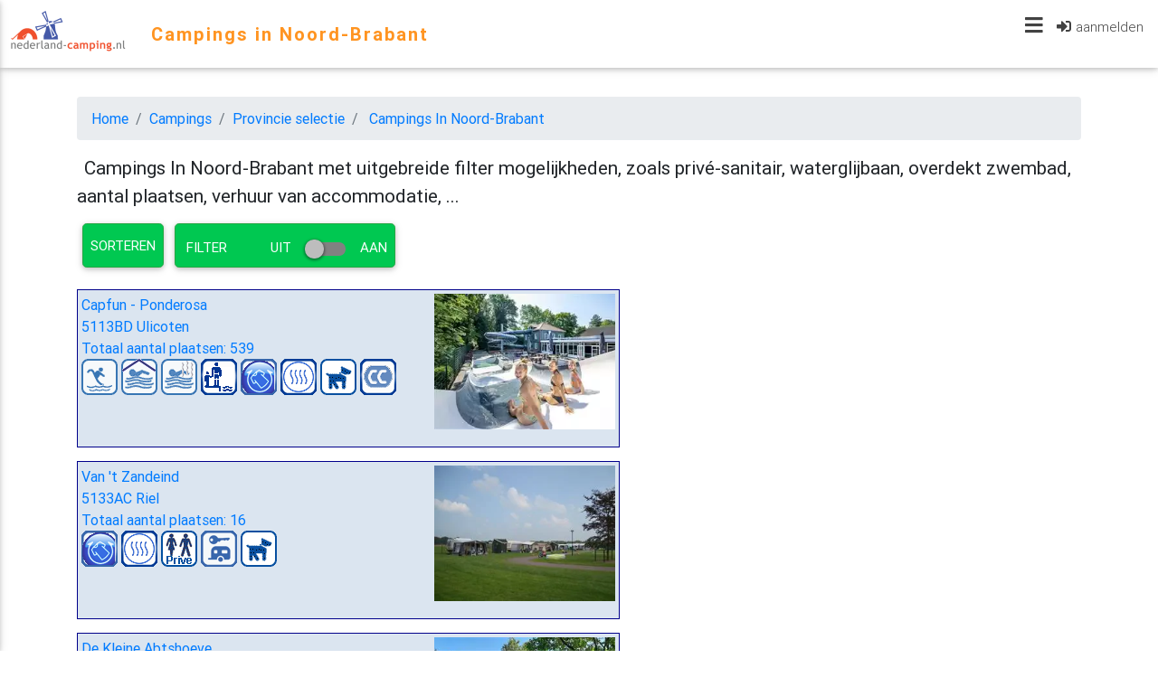

--- FILE ---
content_type: text/html; charset=utf-8
request_url: https://www.nederland-camping.nl/provincie/noord-brabant/?pagina=6
body_size: 43823
content:


<!DOCTYPE html>

<html lang="nl-nl">
<head>
    <!-- Google tag (gtag.js) -->
    <script async src="https://www.googletagmanager.com/gtag/js?id=G-2WRXWRBDR5"></script>
    <script>
        window.dataLayer = window.dataLayer || [];
        function gtag() { dataLayer.push(arguments); }
        gtag('js', new Date());

        gtag('config', 'G-2WRXWRBDR5');
    </script>
    <!-- Global site tag (gtag.js) - Google Analytics
    <script async src="https://www.googletagmanager.com/gtag/js?id=UA-138389-3"></script>
    <script>
        window.dataLayer = window.dataLayer || [];
        function gtag() { dataLayer.push(arguments); }
        gtag('js', new Date());

        gtag('config', 'UA-138389-3');
    </script>
     -->
    <!-- Google Tag Manager -->
    <script>(function (w, d, s, l, i) {
            w[l] = w[l] || []; w[l].push({
                'gtm.start':
                    new Date().getTime(), event: 'gtm.js'
            }); var f = d.getElementsByTagName(s)[0],
                j = d.createElement(s), dl = l != 'dataLayer' ? '&l=' + l : ''; j.async = true; j.src =
                    'https://www.googletagmanager.com/gtm.js?id=' + i + dl; f.parentNode.insertBefore(j, f);
        })(window, document, 'script', 'dataLayer', 'GTM-5J4S6CW');</script>
    <!-- End Google Tag Manager -->
    <title>
	Campings in Noord-Brabant | Nederland-Camping.nl
</title><link rel="preload" href="/font/roboto/Roboto-Regular.woff2" as="font" type="font/woff2" crossorigin="anonymous" /><link rel="preconnect" href="https://www.google-analytics.com" /><link rel="preload" as="style" href="/css/mdb.min.css" /><link rel="preload" as="script" href="/js/mdb.min.js" />
    </script>
    <link rel="preload" as="style" href="/css/bootstrap.min.css" />
    <script rel="preload" as="script" href="/js/bootstrap.min.js"></script>




    <meta charset="utf-8" /><meta name="viewport" content="width=device-width, initial-scale=1, maximum-scale=5.0, user-scalable=yes" /><meta http-equiv="x-ua-compatible" content="ie=edge" />
    <!-- Font Awesome -->
    <!-- Material Design Bootstrap -->
    <script type="application/ld+json">
        {
        "@context": "http://schema.org",
        "@type": "LocalBusiness",
        "image": "http://www.nederland-camping.nl/graphics/nederland-camping-logo.png",
        "priceRange" : "€10 - €150",
        "address": {
        "@type": "PostalAddress",
        "streetAddress": "Driemasterwal 45",
        "addressLocality": "Leiden",
        "addressRegion": "Zuid-Holland",
        "postalCode":"2317 GV",
        "addressCountry":"Netherlands"

        },
        "description": "Campings in Nederland met kampeerplaatsen voor tenten, caravans en campers",
        "name": "Campings in Nederland",
        "openingHours": "geen bezoekadres",
        "telephone": "-",
        "email": "info@nederland-camping.nl",
        "url": "https://www.nederland-camping.nl",
        "hasMap": "https://goo.gl/maps/Hmyatt5x8HW2bKV37",
        "parentOrganization": {
        "@type": "Organization",
        "legalName":"B.V. Camping-Frankrijk.nl",
         "location": {
        "@type": "PostalAddress",
        "streetAddress": "Driemasterwal 45",
        "addressLocality": "Leiden",
        "addressRegion": "Zuid-Holland",
        "postalCode":"2317 GV",
        "addressCountry":"Netherlands"
        },
        "name":"Camping-Frankrijk.nl",
        "description": "De online campinggids voor campings in Frankrijk",
        "url":"https://www.camping-frankrijk.nl",
        "logo":"https://www.camping-frankrijk.nl/graphics/camping-frankrijk-114.png",
        "email": "info@camping-frankrijk.nl"
        }
        }
        }
    </script>
    <style>
        .sn-bg-4-Webp {
            background-image: url(/images/sidenav4.webp);
        }

        /*! CSS Used from: https://www.nederland-camping.nl/fontawesome-free-5.8.1-web/css/all.css */
        .fa, .fas, .fab {
            -moz-osx-font-smoothing: grayscale;
            -webkit-font-smoothing: antialiased;
            display: inline-block;
            font-style: normal;
            font-variant: normal;
            text-rendering: auto;
            line-height: 1;
        }

        .fa-angle-down:before {
            content: "\f107";
        }

        .fa-bars:before {
            content: "\f0c9";
        }

        .fa-chevron-right:before {
            content: "\f054";
        }

        .fa-eye:before {
            content: "\f06e";
        }

        .fa-facebook-f:before {
            content: "\f39e";
        }

        .fa-instagram:before {
            content: "\f16d";
        }

        .fa-pinterest-p:before {
            content: "\f231";
        }

        .fa-sign-in-alt:before {
            content: "\f2f6";
        }

        .fa-sign-out-alt:before {
            content: "\f2f5";
        }

        .fa-info-circle:before {
            content: "\f05a";
        }

        .fab {
            font-family: 'Font Awesome 5 Brands';
        }

        .fa, .fas {
            font-family: 'Font Awesome 5 Free';
            font-weight: 900;
        }
        /*! CSS Used from: https://www.nederland-camping.nl/css/mdb.min.css */
        :disabled {
            pointer-events: none !important;
        }

        body, h1, h2, h4, h5 {
            font-weight: 300;
        }

        .waves-effect {
            -webkit-tap-highlight-color: transparent;
            -webkit-user-select: none;
            -moz-user-select: none;
            -ms-user-select: none;
        }

        .blue-text {
            color: #2196f3 !important;
        }

        .side-nav {
            color: #fff !important;
        }

        .rgba-white-slight, .rgba-white-slight:after {
            background-color: rgba(255,255,255,.1);
        }

        .btn, .btn:disabled:active, .btn:disabled:focus, .btn:disabled:hover {
            -webkit-box-shadow: 0 2px 5px 0 rgba(0,0,0,.16),0 2px 10px 0 rgba(0,0,0,.12);
        }

        a {
            cursor: pointer;
            text-decoration: none;
            color: #007bff;
            -webkit-transition: all .2s ease-in-out;
            -o-transition: all .2s ease-in-out;
            transition: all .2s ease-in-out;
        }

            a:hover {
                text-decoration: none;
                color: #0056b3;
                -webkit-transition: all .2s ease-in-out;
                -o-transition: all .2s ease-in-out;
                transition: all .2s ease-in-out;
            }

            a:disabled:hover {
                color: #007bff;
            }

            a:not([href]):not([tabindex]), a:not([href]):not([tabindex]):focus, a:not([href]):not([tabindex]):hover {
                color: inherit;
                text-decoration: none;
            }

        .img-fluid {
            max-width: 100%;
            height: auto;
        }

        .flex-center {
            display: -webkit-box;
            display: -webkit-flex;
            display: -ms-flexbox;
            display: flex;
            -webkit-box-pack: center;
            -webkit-justify-content: center;
            -ms-flex-pack: center;
            justify-content: center;
            -webkit-box-align: center;
            -webkit-align-items: center;
            -ms-flex-align: center;
            align-items: center;
            height: 100%;
        }

        .collapsible-body {
            display: none;
        }

        body {
            font-family: Roboto,sans-serif;
        }

        .side-nav .sidenav-bg, .view .mask {
            background-attachment: fixed;
            bottom: 0;
        }

        .view {
            position: relative;
            overflow: hidden;
            cursor: default;
        }

            .view .mask {
                position: absolute;
                top: 0;
                left: 0;
                right: 0;
                overflow: hidden;
                width: 100%;
                height: 100%;
            }

            .view img {
                position: relative;
                display: block;
            }

        .overlay .mask {
            opacity: 0;
            -webkit-transition: all .4s ease-in-out;
            -o-transition: all .4s ease-in-out;
            transition: all .4s ease-in-out;
        }

            .overlay .mask:hover {
                opacity: 1;
            }

        .waves-effect {
            position: relative;
            cursor: pointer;
            overflow: hidden;
            user-select: none;
        }

        a.waves-effect, a.waves-light {
            display: inline-block;
        }

        .btn {
            box-shadow: 0 2px 5px 0 rgba(0,0,0,.16),0 2px 10px 0 rgba(0,0,0,.12);
            padding: .84rem 2.14rem;
            font-size: .81rem;
            -webkit-transition: color .15s ease-in-out,background-color .15s ease-in-out,border-color .15s ease-in-out,-webkit-box-shadow .15s ease-in-out;
            -o-transition: color .15s ease-in-out,background-color .15s ease-in-out,border-color .15s ease-in-out,box-shadow .15s ease-in-out;
            transition: color .15s ease-in-out,background-color .15s ease-in-out,border-color .15s ease-in-out,box-shadow .15s ease-in-out;
            transition: color .15s ease-in-out,background-color .15s ease-in-out,border-color .15s ease-in-out,box-shadow .15s ease-in-out,-webkit-box-shadow .15s ease-in-out;
            margin: .375rem;
            border: 0;
            -webkit-border-radius: .125rem;
            border-radius: .125rem;
            cursor: pointer;
            text-transform: uppercase;
            white-space: normal;
            word-wrap: break-word;
            color: inherit;
        }

            .btn:active, .btn:focus, .btn:hover {
                -webkit-box-shadow: 0 5px 11px 0 rgba(0,0,0,.18),0 4px 15px 0 rgba(0,0,0,.15);
                box-shadow: 0 5px 11px 0 rgba(0,0,0,.18),0 4px 15px 0 rgba(0,0,0,.15);
                outline: 0;
            }

            .btn:not([disabled]):not(.disabled):active {
                -webkit-box-shadow: 0 5px 11px 0 rgba(0,0,0,.18),0 4px 15px 0 rgba(0,0,0,.15);
                box-shadow: 0 5px 11px 0 rgba(0,0,0,.18),0 4px 15px 0 rgba(0,0,0,.15);
            }

            .btn.btn-lg {
                padding: 1rem 2.4rem;
                font-size: .94rem;
            }

            .btn:disabled:active, .btn:disabled:focus, .btn:disabled:hover {
                box-shadow: 0 2px 5px 0 rgba(0,0,0,.16),0 2px 10px 0 rgba(0,0,0,.12);
            }

        .btn-primary {
            background-color: #4285f4 !important;
            color: #fff;
        }

            .btn-primary:hover {
                background-color: #5a95f5;
                color: #fff;
            }

            .btn-primary:focus {
                -webkit-box-shadow: 0 5px 11px 0 rgba(0,0,0,.18),0 4px 15px 0 rgba(0,0,0,.15);
                box-shadow: 0 5px 11px 0 rgba(0,0,0,.18),0 4px 15px 0 rgba(0,0,0,.15);
            }

            .btn-primary:active, .btn-primary:focus {
                background-color: #0b51c5;
            }

            .btn-primary:not([disabled]):not(.disabled):active {
                -webkit-box-shadow: 0 5px 11px 0 rgba(0,0,0,.18),0 4px 15px 0 rgba(0,0,0,.15);
                box-shadow: 0 5px 11px 0 rgba(0,0,0,.18),0 4px 15px 0 rgba(0,0,0,.15);
                background-color: #0b51c5 !important;
            }

                .btn-primary:not([disabled]):not(.disabled):active:focus {
                    -webkit-box-shadow: 0 5px 11px 0 rgba(0,0,0,.18),0 4px 15px 0 rgba(0,0,0,.15);
                    box-shadow: 0 5px 11px 0 rgba(0,0,0,.18),0 4px 15px 0 rgba(0,0,0,.15);
                }

        .btn-default {
            background-color: #2bbbad !important;
            color: #fff;
        }

            .btn-default:hover {
                background-color: #30cfc0;
                color: #fff;
            }

            .btn-default:focus {
                -webkit-box-shadow: 0 5px 11px 0 rgba(0,0,0,.18),0 4px 15px 0 rgba(0,0,0,.15);
                box-shadow: 0 5px 11px 0 rgba(0,0,0,.18),0 4px 15px 0 rgba(0,0,0,.15);
            }

            .btn-default:active, .btn-default:focus {
                background-color: #186860;
            }

            .btn-default:not([disabled]):not(.disabled):active {
                -webkit-box-shadow: 0 5px 11px 0 rgba(0,0,0,.18),0 4px 15px 0 rgba(0,0,0,.15);
                box-shadow: 0 5px 11px 0 rgba(0,0,0,.18),0 4px 15px 0 rgba(0,0,0,.15);
                background-color: #186860 !important;
            }

                .btn-default:not([disabled]):not(.disabled):active:focus {
                    -webkit-box-shadow: 0 5px 11px 0 rgba(0,0,0,.18),0 4px 15px 0 rgba(0,0,0,.15);
                    box-shadow: 0 5px 11px 0 rgba(0,0,0,.18),0 4px 15px 0 rgba(0,0,0,.15);
                }

        .btn-secondary {
            background-color: #a6c !important;
            color: #fff;
        }

            .btn-secondary:hover {
                background-color: #b579d2;
                color: #fff;
            }

            .btn-secondary:focus {
                -webkit-box-shadow: 0 5px 11px 0 rgba(0,0,0,.18),0 4px 15px 0 rgba(0,0,0,.15);
                box-shadow: 0 5px 11px 0 rgba(0,0,0,.18),0 4px 15px 0 rgba(0,0,0,.15);
            }

            .btn-secondary:active, .btn-secondary:focus {
                background-color: #739;
            }

            .btn-secondary:not([disabled]):not(.disabled):active {
                -webkit-box-shadow: 0 5px 11px 0 rgba(0,0,0,.18),0 4px 15px 0 rgba(0,0,0,.15);
                box-shadow: 0 5px 11px 0 rgba(0,0,0,.18),0 4px 15px 0 rgba(0,0,0,.15);
                background-color: #739 !important;
            }

                .btn-secondary:not([disabled]):not(.disabled):active:focus {
                    -webkit-box-shadow: 0 5px 11px 0 rgba(0,0,0,.18),0 4px 15px 0 rgba(0,0,0,.15);
                    box-shadow: 0 5px 11px 0 rgba(0,0,0,.18),0 4px 15px 0 rgba(0,0,0,.15);
                }

        .btn-deep-orange {
            background-color: #ff7043 !important;
            color: #fff;
        }

            .btn-deep-orange:hover {
                background-color: #ff835d;
                color: #fff;
            }

            .btn-deep-orange:focus {
                -webkit-box-shadow: 0 5px 11px 0 rgba(0,0,0,.18),0 4px 15px 0 rgba(0,0,0,.15);
                box-shadow: 0 5px 11px 0 rgba(0,0,0,.18),0 4px 15px 0 rgba(0,0,0,.15);
            }

            .btn-deep-orange:active, .btn-deep-orange:focus {
                background-color: #dc3500;
            }

            .btn-deep-orange:not([disabled]):not(.disabled):active {
                -webkit-box-shadow: 0 5px 11px 0 rgba(0,0,0,.18),0 4px 15px 0 rgba(0,0,0,.15);
                box-shadow: 0 5px 11px 0 rgba(0,0,0,.18),0 4px 15px 0 rgba(0,0,0,.15);
                background-color: #dc3500 !important;
            }

                .btn-deep-orange:not([disabled]):not(.disabled):active:focus {
                    -webkit-box-shadow: 0 5px 11px 0 rgba(0,0,0,.18),0 4px 15px 0 rgba(0,0,0,.15);
                    box-shadow: 0 5px 11px 0 rgba(0,0,0,.18),0 4px 15px 0 rgba(0,0,0,.15);
                }

        .card, .navbar {
            -webkit-box-shadow: 0 2px 5px 0 rgba(0,0,0,.16),0 2px 10px 0 rgba(0,0,0,.12);
        }

        .card {
            box-shadow: 0 2px 5px 0 rgba(0,0,0,.16),0 2px 10px 0 rgba(0,0,0,.12);
            border: 0;
            font-weight: 400;
        }

            .card .card-body h4, .card .card-body h5 {
                font-weight: 400;
            }

            .card .card-body .card-text {
                color: #747373;
                font-size: .9rem;
                font-weight: 400;
            }

        .navbar {
            box-shadow: 0 2px 5px 0 rgba(0,0,0,.16),0 2px 10px 0 rgba(0,0,0,.12);
            font-weight: 300;
        }

        @media (min-width:600px) {
            .navbar.scrolling-navbar {
                -webkit-transition: background .5s ease-in-out,padding .5s ease-in-out;
                -o-transition: background .5s ease-in-out,padding .5s ease-in-out;
                transition: background .5s ease-in-out,padding .5s ease-in-out;
                padding-top: 12px;
                padding-bottom: 12px;
            }
        }

        footer.page-footer {
            bottom: 0;
            color: #fff;
        }

            footer.page-footer .container-fluid {
                width: auto;
            }

            footer.page-footer .footer-copyright {
                overflow: hidden;
                background-color: rgba(0,0,0,.2);
                color: rgba(255,255,255,.6);
            }

            footer.page-footer a {
                color: #fff;
            }

        .btn-floating {
            vertical-align: middle;
        }

        .btn-fb:focus, .btn-floating {
            -webkit-box-shadow: 0 5px 11px 0 rgba(0,0,0,.18),0 4px 15px 0 rgba(0,0,0,.15);
        }

        .btn-floating {
            box-shadow: 0 5px 11px 0 rgba(0,0,0,.18),0 4px 15px 0 rgba(0,0,0,.15);
            width: 47px;
            height: 47px;
            position: relative;
            z-index: 1;
            display: inline-block;
            overflow: hidden;
            -webkit-transition: all .2s ease-in-out;
            -o-transition: all .2s ease-in-out;
            transition: all .2s ease-in-out;
            margin: 10px;
            -webkit-border-radius: 50%;
            border-radius: 50%;
            padding: 0;
            cursor: pointer;
        }

            .btn-floating i {
                font-size: 1.25rem;
                line-height: 47px;
                display: inline-block;
                width: inherit;
                text-align: center;
                color: #fff;
            }

            .btn-floating:hover {
                -webkit-box-shadow: 0 8px 17px 0 rgba(0,0,0,.2),0 6px 20px 0 rgba(0,0,0,.19);
                box-shadow: 0 8px 17px 0 rgba(0,0,0,.2),0 6px 20px 0 rgba(0,0,0,.19);
            }

            .btn-floating:before {
                -webkit-border-radius: 0;
                border-radius: 0;
            }

        .btn-fb {
            background-color: #3b5998 !important;
            color: #fff;
        }

            .btn-fb:hover {
                background-color: #4264aa;
                color: #fff;
            }

            .btn-fb:focus {
                box-shadow: 0 5px 11px 0 rgba(0,0,0,.18),0 4px 15px 0 rgba(0,0,0,.15);
            }

            .btn-fb:active, .btn-fb:focus {
                background-color: #1e2e4f;
            }

            .btn-fb:not([disabled]):not(.disabled):active {
                -webkit-box-shadow: 0 5px 11px 0 rgba(0,0,0,.18),0 4px 15px 0 rgba(0,0,0,.15);
                box-shadow: 0 5px 11px 0 rgba(0,0,0,.18),0 4px 15px 0 rgba(0,0,0,.15);
                background-color: #1e2e4f !important;
            }

                .btn-fb:not([disabled]):not(.disabled):active:focus {
                    -webkit-box-shadow: 0 5px 11px 0 rgba(0,0,0,.18),0 4px 15px 0 rgba(0,0,0,.15);
                    box-shadow: 0 5px 11px 0 rgba(0,0,0,.18),0 4px 15px 0 rgba(0,0,0,.15);
                }

        .btn-tw {
            background-color: #55acee !important;
            color: #fff;
        }

            .btn-tw:hover {
                background-color: #6cb7f0;
                color: #fff;
            }

            .btn-tw:focus {
                -webkit-box-shadow: 0 5px 11px 0 rgba(0,0,0,.18),0 4px 15px 0 rgba(0,0,0,.15);
                box-shadow: 0 5px 11px 0 rgba(0,0,0,.18),0 4px 15px 0 rgba(0,0,0,.15);
            }

            .btn-tw:active, .btn-tw:focus {
                background-color: #147bc9;
            }

            .btn-tw:not([disabled]):not(.disabled):active {
                -webkit-box-shadow: 0 5px 11px 0 rgba(0,0,0,.18),0 4px 15px 0 rgba(0,0,0,.15);
                box-shadow: 0 5px 11px 0 rgba(0,0,0,.18),0 4px 15px 0 rgba(0,0,0,.15);
                background-color: #147bc9 !important;
            }

                .btn-tw:not([disabled]):not(.disabled):active:focus {
                    -webkit-box-shadow: 0 5px 11px 0 rgba(0,0,0,.18),0 4px 15px 0 rgba(0,0,0,.15);
                    box-shadow: 0 5px 11px 0 rgba(0,0,0,.18),0 4px 15px 0 rgba(0,0,0,.15);
                }

        .btn-gplus {
            background-color: #dd4b39 !important;
            color: #fff;
        }

            .btn-gplus:hover {
                background-color: #e15f4f;
                color: #fff;
            }

            .btn-gplus:focus {
                -webkit-box-shadow: 0 5px 11px 0 rgba(0,0,0,.18),0 4px 15px 0 rgba(0,0,0,.15);
                box-shadow: 0 5px 11px 0 rgba(0,0,0,.18),0 4px 15px 0 rgba(0,0,0,.15);
            }

            .btn-gplus:active, .btn-gplus:focus {
                background-color: #96271a;
            }

            .btn-gplus:not([disabled]):not(.disabled):active {
                -webkit-box-shadow: 0 5px 11px 0 rgba(0,0,0,.18),0 4px 15px 0 rgba(0,0,0,.15);
                box-shadow: 0 5px 11px 0 rgba(0,0,0,.18),0 4px 15px 0 rgba(0,0,0,.15);
                background-color: #96271a !important;
            }

                .btn-gplus:not([disabled]):not(.disabled):active:focus {
                    -webkit-box-shadow: 0 5px 11px 0 rgba(0,0,0,.18),0 4px 15px 0 rgba(0,0,0,.15);
                    box-shadow: 0 5px 11px 0 rgba(0,0,0,.18),0 4px 15px 0 rgba(0,0,0,.15);
                }

        .card.card-cascade .view.view-cascade {
            -webkit-box-shadow: 0 5px 11px 0 rgba(0,0,0,.18),0 4px 15px 0 rgba(0,0,0,.15);
            box-shadow: 0 5px 11px 0 rgba(0,0,0,.18),0 4px 15px 0 rgba(0,0,0,.15);
            -webkit-border-radius: .25rem;
            border-radius: .25rem;
        }

        .card.card-cascade.wider {
            -webkit-box-shadow: none;
            box-shadow: none;
            background-color: transparent;
        }

            .card.card-cascade.wider .view.view-cascade {
                z-index: 2;
            }

            .card.card-cascade.wider .card-body.card-body-cascade {
                -webkit-box-shadow: 0 2px 5px 0 rgba(0,0,0,.16),0 2px 10px 0 rgba(0,0,0,.12);
                box-shadow: 0 2px 5px 0 rgba(0,0,0,.16),0 2px 10px 0 rgba(0,0,0,.12);
                margin-left: 4%;
                margin-right: 4%;
                background: #fff;
                z-index: 1;
                -webkit-border-radius: 0 0 .25rem .25rem;
                border-radius: 0 0 .25rem .25rem;
            }

            .card.card-cascade.wider.reverse .card-body.card-body-cascade {
                z-index: 3;
                margin-top: -1rem;
                -webkit-border-radius: .25rem;
                border-radius: .25rem;
                -webkit-box-shadow: 0 5px 11px 0 rgba(0,0,0,.18),0 4px 15px 0 rgba(0,0,0,.15);
                box-shadow: 0 5px 11px 0 rgba(0,0,0,.18),0 4px 15px 0 rgba(0,0,0,.15);
            }

        .select-wrapper .select-dropdown {
            -webkit-user-select: none;
            -moz-user-select: none;
            -ms-user-select: none;
            user-select: none;
        }

        .select-label {
            position: absolute;
        }

        .select-wrapper {
            position: relative;
        }

            .select-wrapper input.select-dropdown {
                position: relative;
                cursor: pointer;
                background-color: transparent;
                border: none;
                border-bottom: 1px solid #ced4da;
                outline: none;
                height: 38px;
                line-height: 2.9rem;
                width: 100%;
                font-size: 1rem;
                margin: 0 0 0.94rem 0;
                padding: 0;
                display: block;
                -o-text-overflow: ellipsis;
                text-overflow: ellipsis;
            }

                .select-wrapper input.select-dropdown:disabled {
                    color: rgba(0, 0, 0, 0.3);
                    border-bottom-color: rgba(0, 0, 0, 0.2);
                    cursor: default;
                }

                .select-wrapper input.select-dropdown .selected, .select-wrapper input.select-dropdown li:focus {
                    background-color: rgba(0, 0, 0, 0.15);
                }

                .select-wrapper input.select-dropdown li.active {
                    background: transparent;
                }

                .select-wrapper input.select-dropdown .fas, .select-wrapper input.select-dropdown .fab, .select-wrapper input.select-dropdown .far {
                    color: inherit;
                }

            .select-wrapper .search-wrap {
                padding: 1rem 0 0;
                display: block;
                margin: 0 0.7rem;
            }

                .select-wrapper .search-wrap .md-form {
                    margin-top: 0;
                    margin-bottom: 1rem;
                }

                    .select-wrapper .search-wrap .md-form input {
                        padding-bottom: 0.4rem;
                        margin-bottom: 0;
                    }

            .select-wrapper span.caret {
                color: initial;
                position: absolute;
                right: 0;
                top: .8rem;
                font-size: 0.63rem;
            }

                .select-wrapper span.caret.disabled {
                    color: rgba(0, 0, 0, 0.3);
                }

            .select-wrapper + label {
                position: absolute;
                top: 7px;
                font-size: 0.8rem;
            }

                .select-wrapper + label.disabled {
                    color: rgba(0, 0, 0, 0.3);
                }

            .select-wrapper i {
                color: rgba(0, 0, 0, 0.3);
            }

            .select-wrapper ul {
                list-style-type: none;
                padding-left: 0;
            }

            .select-wrapper.md-form > ul li label {
                top: 0;
                color: #4285f4;
                font-size: .9rem;
            }

            .select-wrapper.md-form > ul li.select-toggle-all label {
                padding-left: 38px;
            }

            .select-wrapper.md-form.colorful-select > ul li.select-toggle-all:hover label {
                color: #fff;
            }

            .select-wrapper.md-form.md-outline span.caret {
                padding-right: .75rem;
                padding-left: .75rem;
                color: #495057 !important;
            }

                .select-wrapper.md-form.md-outline span.caret.active {
                    color: #4285f4 !important;
                }

            .select-wrapper.md-form.md-outline .dropdown-content {
                top: 2.7rem !important;
            }

            .select-wrapper.md-form.md-outline input.select-dropdown {
                padding: .375rem .75rem;
                color: #495057 !important;
            }

                .select-wrapper.md-form.md-outline input.select-dropdown:focus {
                    border-color: #4285f4;
                    -webkit-box-shadow: inset 0px 0px 0px 1px #4285f4;
                    box-shadow: inset 0px 0px 0px 1px #4285f4;
                }

            .select-wrapper.md-form.md-outline + label {
                position: absolute;
                -webkit-transform: translateY(66%);
                -ms-transform: translateY(66%);
                transform: translateY(66%);
                left: 23px;
                color: #757575;
                background: #fff;
                font-size: 11px;
                font-weight: 500;
                padding-right: 5px;
                padding-left: 5px;
            }

                .select-wrapper.md-form.md-outline + label.active {
                    color: #4285f4;
                }

        select {
            font-family: "Helvetica Neue", Helvetica, Arial, sans-serif;
            display: none !important;
        }

            select.browser-default {
                display: block !important;
            }

            select:disabled {
                color: rgba(0, 0, 0, 0.3);
            }

        .select-dropdown [type=checkbox]:disabled:not(:checked) + label:before {
            margin-left: 0;
            margin-top: 0;
        }

        .select-dropdown ul {
            list-style-type: none;
            padding: 0;
        }

        .select-dropdown li img {
            height: 30px;
            width: 30px;
            margin: 0.3rem 0.75rem;
            float: right;
        }

        .select-dropdown li.disabled, .select-dropdown li.disabled > span, .select-dropdown li.optgroup {
            color: rgba(0, 0, 0, 0.3);
            background-color: transparent !important;
            cursor: context-menu;
        }

        .select-dropdown li.optgroup {
            border-top: 1px solid #eeeeee;
        }

            .select-dropdown li.optgroup.selected > span {
                color: rgba(0, 0, 0, 0.7);
            }

            .select-dropdown li.optgroup > span {
                color: rgba(0, 0, 0, 0.4);
            }

        .multiple-select-dropdown li [type="checkbox"] + label {
            height: 0.63rem;
        }

        .dropdown-content {
            -webkit-box-shadow: 0 2px 5px 0 rgba(0, 0, 0, 0.16), 0 2px 10px 0 rgba(0, 0, 0, 0.12);
            box-shadow: 0 2px 5px 0 rgba(0, 0, 0, 0.16), 0 2px 10px 0 rgba(0, 0, 0, 0.12);
            background-color: #fff;
            margin: 0;
            display: none;
            min-width: 6.25rem;
            max-height: 40.625rem;
            overflow-y: auto;
            opacity: 0;
            position: absolute;
            z-index: 999;
            will-change: width, height;
        }

            .dropdown-content li {
                clear: both;
                color: #000;
                cursor: pointer;
                line-height: 1.3rem;
                width: 100%;
                text-align: left;
                text-transform: none;
            }

                .dropdown-content li:hover, .dropdown-content li.active {
                    background-color: #eeeeee;
                }

                .dropdown-content li > a,
                .dropdown-content li > span {
                    font-size: 0.9rem;
                    color: #212529;
                    display: block;
                    padding: 0.5rem;
                }

                    .dropdown-content li > a > i {
                        height: inherit;
                        line-height: inherit;
                    }

        .colorful-select .dropdown-content {
            padding: 0.5rem;
        }

            .colorful-select .dropdown-content li.active span {
                color: #fff !important;
                -webkit-box-shadow: 0 5px 11px 0 rgba(0, 0, 0, 0.18), 0 4px 15px 0 rgba(0, 0, 0, 0.15);
                box-shadow: 0 5px 11px 0 rgba(0, 0, 0, 0.18), 0 4px 15px 0 rgba(0, 0, 0, 0.15);
            }

                .colorful-select .dropdown-content li.active span [type="checkbox"]:checked + label:before {
                    border-color: transparent #fff #fff transparent;
                }

            .colorful-select .dropdown-content li a:hover, .colorful-select .dropdown-content li span:hover {
                -webkit-box-shadow: 0 8px 17px 0 rgba(0, 0, 0, 0.2), 0 6px 20px 0 rgba(0, 0, 0, 0.19);
                box-shadow: 0 8px 17px 0 rgba(0, 0, 0, 0.2), 0 6px 20px 0 rgba(0, 0, 0, 0.19);
                color: #fff !important;
                -webkit-transition: 0.15s;
                -o-transition: 0.15s;
                transition: 0.15s;
                -webkit-border-radius: 0.125rem;
                border-radius: 0.125rem;
            }

                .colorful-select .dropdown-content li a:hover [type="checkbox"] + label:before, .colorful-select .dropdown-content li span:hover [type="checkbox"] + label:before {
                    border-color: #fff;
                }

                .colorful-select .dropdown-content li a:hover [type="checkbox"]:checked + label:before, .colorful-select .dropdown-content li span:hover [type="checkbox"]:checked + label:before {
                    border-color: transparent #fff #fff transparent;
                }

            .colorful-select .dropdown-content li.disabled.active span, .colorful-select .dropdown-content li:disabled.active span, .colorful-select .dropdown-content li.optgroup.active span {
                -webkit-box-shadow: none;
                box-shadow: none;
                color: rgba(0, 0, 0, 0.3) !important;
                border-bottom-color: rgba(0, 0, 0, 0.3);
                cursor: default;
            }

            .colorful-select .dropdown-content li.disabled a:hover, .colorful-select .dropdown-content li.disabled span:hover, .colorful-select .dropdown-content li:disabled a:hover, .colorful-select .dropdown-content li:disabled span:hover, .colorful-select .dropdown-content li.optgroup a:hover, .colorful-select .dropdown-content li.optgroup span:hover {
                -webkit-box-shadow: none;
                box-shadow: none;
                color: rgba(0, 0, 0, 0.3) !important;
                border-bottom-color: rgba(0, 0, 0, 0.3);
                cursor: default;
                background-color: #fff !important;
            }

            .colorful-select .dropdown-content li.disabled label, .colorful-select .dropdown-content li:disabled label, .colorful-select .dropdown-content li.optgroup label {
                cursor: default;
            }

        .dropdown-primary .dropdown-content li.active, .dropdown-primary .dropdown-content li a, .dropdown-primary .dropdown-content li span:hover {
            background-color: #4285f4 !important;
        }

        .dropdown-primary .dropdown-content li.disabled.active {
            background-color: transparent !important;
        }

        .dropdown-primary .search-wrap input:focus {
            border-bottom: 1px solid #4285f4;
            -webkit-box-shadow: 0 1px 0 0 #4285f4;
            box-shadow: 0 1px 0 0 #4285f4;
        }

        .dropdown-danger .dropdown-content li.active, .dropdown-danger .dropdown-content li a, .dropdown-danger .dropdown-content li span:hover {
            background-color: #cc0000 !important;
        }

        .dropdown-danger .dropdown-content li.disabled.active {
            background-color: transparent !important;
        }

        .dropdown-danger .search-wrap input:focus {
            border-bottom: 1px solid #cc0000;
            -webkit-box-shadow: 0 1px 0 0 #cc0000;
            box-shadow: 0 1px 0 0 #cc0000;
        }

        .dropdown-default .dropdown-content li.active, .dropdown-default .dropdown-content li a, .dropdown-default .dropdown-content li span:hover {
            background-color: #2bbbad !important;
        }

        .dropdown-default .dropdown-content li.disabled.active {
            background-color: transparent !important;
        }

        .dropdown-default .search-wrap input:focus {
            border-bottom: 1px solid #2bbbad;
            -webkit-box-shadow: 0 1px 0 0 #2bbbad;
            box-shadow: 0 1px 0 0 #2bbbad;
        }

        .dropdown-secondary .dropdown-content li.active, .dropdown-secondary .dropdown-content li a, .dropdown-secondary .dropdown-content li span:hover {
            background-color: #aa66cc !important;
        }

        .dropdown-secondary .dropdown-content li.disabled.active {
            background-color: transparent !important;
        }

        .dropdown-secondary .search-wrap input:focus {
            border-bottom: 1px solid #aa66cc;
            -webkit-box-shadow: 0 1px 0 0 #aa66cc;
            box-shadow: 0 1px 0 0 #aa66cc;
        }

        .dropdown-success .dropdown-content li.active, .dropdown-success .dropdown-content li a, .dropdown-success .dropdown-content li span:hover {
            background-color: #00c851 !important;
        }

        .dropdown-success .dropdown-content li.disabled.active {
            background-color: transparent !important;
        }

        .dropdown-success .search-wrap input:focus {
            border-bottom: 1px solid #00c851;
            -webkit-box-shadow: 0 1px 0 0 #00c851;
            box-shadow: 0 1px 0 0 #00c851;
        }

        .dropdown-info .dropdown-content li.active, .dropdown-info .dropdown-content li a, .dropdown-info .dropdown-content li span:hover {
            background-color: #33b5e5 !important;
        }

        .dropdown-info .dropdown-content li.disabled.active {
            background-color: transparent !important;
        }

        .dropdown-info .search-wrap input:focus {
            border-bottom: 1px solid #33b5e5;
            -webkit-box-shadow: 0 1px 0 0 #33b5e5;
            box-shadow: 0 1px 0 0 #33b5e5;
        }

        .dropdown-warning .dropdown-content li.active, .dropdown-warning .dropdown-content li a, .dropdown-warning .dropdown-content li span:hover {
            background-color: #ffbb33 !important;
        }

        .dropdown-warning .dropdown-content li.disabled.active {
            background-color: transparent !important;
        }

        .dropdown-warning .search-wrap input:focus {
            border-bottom: 1px solid #ffbb33;
            -webkit-box-shadow: 0 1px 0 0 #ffbb33;
            box-shadow: 0 1px 0 0 #ffbb33;
        }

        .dropdown-dark .dropdown-content li.active, .dropdown-dark .dropdown-content li a, .dropdown-dark .dropdown-content li span:hover {
            background-color: #2e2e2e !important;
        }

        .dropdown-dark .dropdown-content li.disabled.active {
            background-color: transparent !important;
        }

        .dropdown-dark .search-wrap input:focus {
            border-bottom: 1px solid #2e2e2e;
            -webkit-box-shadow: 0 1px 0 0 #2e2e2e;
            box-shadow: 0 1px 0 0 #2e2e2e;
        }

        .dropdown-ins .dropdown-content li.active, .dropdown-ins .dropdown-content li a, .dropdown-ins .dropdown-content li span:hover {
            background-color: #2e5e86 !important;
        }

        .dropdown-ins .dropdown-content li.disabled.active {
            background-color: transparent !important;
        }

        .dropdown-ins .search-wrap input:focus {
            border-bottom: 1px solid #2e5e86;
            -webkit-box-shadow: 0 1px 0 0 #2e5e86;
            box-shadow: 0 1px 0 0 #2e5e86;
        }

        .md-dropdown li.disabled.active {
            background-color: transparent !important;
        }

        .switch label {
            cursor: pointer;
        }

            .switch label input[type=checkbox] {
                opacity: 0;
                width: 0;
                height: 0;
            }

                .switch label input[type=checkbox]:checked + .lever {
                    background-color: #dccfe2;
                }

                    .switch label input[type=checkbox]:checked + .lever:after {
                        background-color: #aa66cc;
                        left: 1.5rem;
                    }

                .switch label input[type=checkbox]:checked:not(:disabled) ~ .lever:active:after {
                    -webkit-box-shadow: 0 0.0625rem 0.1875rem 0.0625rem rgba(0, 0, 0, 0.4), 0 0 0 0.9375rem rgba(170, 102, 204, 0.1);
                    box-shadow: 0 0.0625rem 0.1875rem 0.0625rem rgba(0, 0, 0, 0.4), 0 0 0 0.9375rem rgba(170, 102, 204, 0.1);
                }

                .switch label input[type=checkbox]:not(:disabled) ~ .lever:active:after {
                    -webkit-box-shadow: 0 0.0625rem 0.1875rem 0.0625rem rgba(0, 0, 0, 0.4), 0 0 0 0.9375rem rgba(0, 0, 0, 0.08);
                    box-shadow: 0 0.0625rem 0.1875rem 0.0625rem rgba(0, 0, 0, 0.4), 0 0 0 0.9375rem rgba(0, 0, 0, 0.08);
                }

                .switch label input[type=checkbox]:disabled + .lever {
                    cursor: default;
                }

                    .switch label input[type=checkbox]:disabled + .lever:after,
                    .switch label input[type=checkbox]:disabled:checked + .lever:after {
                        background-color: #BDBDBD;
                    }

            .switch label .lever {
                content: "";
                display: inline-block;
                position: relative;
                background-color: #818181;
                -webkit-border-radius: 0.9375rem;
                border-radius: 0.9375rem;
                margin-right: 0.625rem;
                vertical-align: middle;
                margin: 0 1rem;
                width: 2.5rem;
                height: 0.9375rem;
                -webkit-transition: background 0.3s ease;
                -o-transition: background 0.3s ease;
                transition: background 0.3s ease;
            }

                .switch label .lever:after {
                    content: "";
                    position: absolute;
                    display: inline-block;
                    background-color: #F1F1F1;
                    -webkit-border-radius: 1.3125rem;
                    border-radius: 1.3125rem;
                    left: -0.3125rem;
                    top: -0.1875rem;
                    -webkit-box-shadow: 0 0.0625rem 0.1875rem 0.0625rem rgba(0, 0, 0, 0.4);
                    box-shadow: 0 0.0625rem 0.1875rem 0.0625rem rgba(0, 0, 0, 0.4);
                    width: 1.3125rem;
                    height: 1.3125rem;
                    -webkit-transition: left 0.3s ease, background 0.3s ease, -webkit-box-shadow 1s ease;
                    transition: left 0.3s ease, background 0.3s ease, -webkit-box-shadow 1s ease;
                    -o-transition: left 0.3s ease, background 0.3s ease, box-shadow 1s ease;
                    transition: left 0.3s ease, background 0.3s ease, box-shadow 1s ease;
                    transition: left 0.3s ease, background 0.3s ease, box-shadow 1s ease, -webkit-box-shadow 1s ease;
                }


        .footer-copyright {
            background-color: rgba(14, 14, 14, 0.46) !important;
            text-align: center
        }

        ul {
            list-style-type: none;
        }

        .page-footer {
            color: initial !important;
        }

            .page-footer a {
                color: initial !important;
            }

        .input-group-text {
            color: #ffa000 !important;
        }

        input.select-dropdown {
            color: #ffa000 !important;
        }

        .active-amber-textarea-2 textarea.md-textarea {
            border-bottom: 1px solid #ffa000;
            box-shadow: 0 1px 0 0 #ffa000;
        }

        .active-amber-textarea-2.md-form label.active {
            color: #ffa000;
        }

        .active-amber-textarea-2.md-form label {
            color: #ffa000;
        }

        .active-amber-textarea-2.md-form .prefix {
            color: #ffa000;
        }

        td {
            font-size: initial !important;
            font-weight: initial !important
        }

        .fixed-sn main, .hidden-sn main {
            padding-top: 6.2rem !important;
        }

        .pt-aanmelden {
            padding-left: 15px;
            top: -15px;
            position: relative;
        }

        .navbarheight {
            max-height: 75px
        }


        @media (max-width: 576px) {
            .navbarheight {
                max-height: initial
            }
        }


        @media (max-width: 992px) {
            .pt-aanmelden {
                top: -30px !important;
                width: 100%;
                text-align: right;
            }
        }

        @media (min-width: 1440px) {
            .hideimage {
                display: none
            }

            .pt-aanmelden {
                top: initial !important;
            }
        }

        element.style {
            padding-left: 10px;
        }

        .text-nowrap {
            white-space: nowrap !important;
        }

        .align-middle {
            vertical-align: middle !important;
        }

        *, ::after, ::before {
            -webkit-box-sizing: border-box;
            box-sizing: border-box;
        }

        Style Attribute {
            font-size: 1.25rem;
        }

        .navbar h2 {
            color: #ff9421;
            font-size: 21px;
            font-weight: bold;
            letter-spacing: 2px;
        }

        .btn-yellow {
            color: #49495d !important
        }

        .btn.btn-sm {
            padding: 0.5rem 1.6rem;
            font-size: 0.64rem;
        }

        .switch label input[type=checkbox]:disabled + .lever:after, .switch label input[type=checkbox]:disabled:checked + .lever:after {
            background-color: #ff3547;
        }

        .input-group-addon {
            width: auto;
        }

        .mdb-select {
            width: 180px;
        }

        .select-wrapper input.select-dropdown {
            margin: initial;
        }

        .blue-gradient {
            background: -webkit-linear-gradient(50deg, #45cafc, #303f9f) !important;
            background: -o-linear-gradient(50deg, #45cafc, #303f9f) !important;
            background: linear-gradient(40deg, #45cafc, #303f9f) !important;
        }

        .waves-input-wrapper {
            display: inline-block;
            position: relative;
            vertical-align: middle;
            -webkit-border-radius: 0.2em;
            border-radius: 0.2em;
        }

            .waves-input-wrapper.waves-button {
                padding: 0;
            }

            .waves-input-wrapper .waves-button-input {
                position: relative;
                top: 0;
                left: 0;
                z-index: 1;
            }


        .dropdown .dropdown-menu .dropdown-item:active {
            background-color: #757575;
        }

        .md-form.input-group label {
            top: 0;
            margin-bottom: 0;
        }

        .md-form.input-group .input-group-text {
            background-color: #e0e0e0;
        }

            .md-form.input-group .input-group-text.md-addon {
                border: none;
                background-color: transparent;
                font-weight: 500;
            }

        .md-form.input-group .form-control {
            margin: 0;
            padding: 0.375rem 0.75rem;
        }

        .input-default-wrapper {
            display: -webkit-box;
            display: -webkit-flex;
            display: -ms-flexbox;
            display: flex;
        }

            .input-default-wrapper .input-default-js {
                width: 0.1px;
                height: 0.1px;
                opacity: 0;
                overflow: hidden;
                position: absolute;
                z-index: -1;
            }

                .input-default-wrapper .input-default-js:focus + label {
                    border-color: #80bdff;
                    outline: 0;
                    -webkit-box-shadow: 0 0 0 0.2rem rgba(0, 123, 255, 0.15);
                    box-shadow: 0 0 0 0.2rem rgba(0, 123, 255, 0.15);
                }

                .input-default-wrapper .input-default-js + label {
                    -o-text-overflow: ellipsis;
                    text-overflow: ellipsis;
                    white-space: nowrap;
                    cursor: pointer;
                    display: inline-block;
                    overflow: hidden;
                    color: #000;
                    border: 1px solid rgba(33, 47, 41, 0.2);
                    background-color: transparent;
                    padding: 0;
                }

                    .input-default-wrapper .input-default-js + label span {
                        padding: 0.425rem .7rem;
                        color: #495057;
                    }

                        .input-default-wrapper .input-default-js + label span:not(.span-browse) {
                            width: 200px;
                            display: inline-block;
                            -o-text-overflow: ellipsis;
                            text-overflow: ellipsis;
                            white-space: nowrap;
                            overflow: hidden;
                            vertical-align: top;
                        }

                    .input-default-wrapper .input-default-js + label .span-browse {
                        height: 100%;
                        color: #000;
                        background-color: #E8EBEF;
                        border-left: 1px solid rgba(33, 47, 41, 0.2);
                        display: inline-block;
                        padding: 0.425rem .8rem;
                        color: #495057;
                    }

        .md-form {
            position: relative;
            margin-top: 1.5rem;
            margin-bottom: 1.5rem;
        }

            .md-form input[type=text], .md-form textarea.md-textarea {
                -webkit-transition: border-color .15s ease-in-out,-webkit-box-shadow .15s ease-in-out;
                -o-transition: border-color .15s ease-in-out,box-shadow .15s ease-in-out;
                transition: border-color .15s ease-in-out,box-shadow .15s ease-in-out;
                transition: border-color .15s ease-in-out,box-shadow .15s ease-in-out,-webkit-box-shadow .15s ease-in-out;
                outline: 0;
                -webkit-box-shadow: none;
                box-shadow: none;
                border: none;
                border-bottom: 1px solid #ced4da;
                -webkit-border-radius: 0;
                border-radius: 0;
                -webkit-box-sizing: content-box;
                box-sizing: content-box;
                background-color: transparent;
            }

                .md-form input[type=text]:focus:not([readonly]), .md-form textarea.md-textarea:focus:not([readonly]) {
                    -webkit-box-shadow: 0 1px 0 0 #4285f4;
                    box-shadow: 0 1px 0 0 #4285f4;
                    border-bottom: 1px solid #4285f4;
                }

                    .md-form input[type=text]:focus:not([readonly]) + label, .md-form textarea.md-textarea:focus:not([readonly]) + label {
                        color: #4285f4;
                    }

                .md-form input[type=text] + label:after, .md-form textarea.md-textarea + label:after {
                    content: "";
                    position: absolute;
                    top: 65px;
                    display: block;
                    opacity: 0;
                    -webkit-transition: .2s opacity ease-out,.2s color ease-out;
                    -o-transition: .2s opacity ease-out,.2s color ease-out;
                    transition: .2s opacity ease-out,.2s color ease-out;
                }

            .md-form .form-control {
                margin: 0 0 .5rem;
                -webkit-border-radius: 0;
                border-radius: 0;
                padding: .3rem 0 .55rem;
                background-image: none;
                background-color: transparent;
                height: auto;
            }

                .md-form .form-control:focus {
                    -webkit-box-shadow: none;
                    box-shadow: none;
                    background: 0 0;
                }

                .md-form .form-control:disabled {
                    border-bottom: 1px solid #bdbdbd;
                    background-color: transparent;
                }

            .md-form label {
                font-size: 1rem;
            }

            .md-form .prefix {
                top: .25rem;
                font-size: 1.75rem;
            }

                .md-form .prefix ~ textarea {
                    margin-left: 2.5rem;
                    width: calc(100% - 2.5rem);
                }

                .md-form .prefix ~ label {
                    margin-left: 2.5rem;
                }

            .md-form label {
                position: absolute;
                top: .65rem;
                left: 0;
                -webkit-transition: .2s ease-out;
                -o-transition: .2s ease-out;
                transition: .2s ease-out;
                cursor: text;
                color: #757575;
            }

            .md-form .prefix {
                position: absolute;
                -webkit-transition: color .2s;
                -o-transition: color .2s;
                transition: color .2s;
            }

            .md-form textarea.md-textarea {
                overflow-y: hidden;
                padding: 1.5rem 0;
                resize: none;
            }

        [type=checkbox]:checked {
            position: absolute;
            opacity: 0;
            pointer-events: none;
        }

        .form-check-input[type=checkbox] + label {
            position: relative;
            padding-left: 35px;
            cursor: pointer;
            display: inline-block;
            height: 1.5625rem;
            line-height: 1.5625rem;
            -webkit-user-select: none;
            -moz-user-select: none;
            -ms-user-select: none;
            user-select: none;
        }

            .form-check-input[type=checkbox] + label:before, .form-check-input[type=checkbox]:not(.filled-in) + label:after {
                content: '';
                position: absolute;
                top: 0;
                left: 0;
                width: 18px;
                height: 18px;
                z-index: 0;
                border: 2px solid #8a8a8a;
                -webkit-border-radius: 1px;
                border-radius: 1px;
                margin-top: 3px;
                -webkit-transition: .2s;
                -o-transition: .2s;
                transition: .2s;
            }

        .form-check-input[type=checkbox]:not(.filled-in) + label:after {
            border: 0;
            -webkit-transform: scale(0);
            -ms-transform: scale(0);
            transform: scale(0);
        }

        .form-check-input[type=checkbox]:checked + label:before {
            top: -4px;
            left: -5px;
            width: 12px;
            height: 1.375rem;
            border-top: 2px solid transparent;
            border-left: 2px solid transparent;
            border-right: 2px solid #4285f4;
            border-bottom: 2px solid #4285f4;
            -webkit-transform: rotate(40deg);
            -ms-transform: rotate(40deg);
            transform: rotate(40deg);
            -webkit-backface-visibility: hidden;
            backface-visibility: hidden;
            -webkit-transform-origin: 100% 100%;
            -ms-transform-origin: 100% 100%;
            transform-origin: 100% 100%;
        }

        .form-check-input[type=checkbox]:checked:disabled + label:before {
            border-right: 2px solid #BDBDBD;
            border-bottom: 2px solid #BDBDBD;
        }

        .form-check-input[type=checkbox]:disabled:checked + label:before {
            background-color: transparent;
        }

        .form-check-input[type=checkbox]:disabled:checked + label:after {
            background-color: #BDBDBD;
            border-color: #BDBDBD;
        }

        [type=checkbox]:checked, [type=checkbox]:not(:checked) {
            position: absolute;
            opacity: 0;
            pointer-events: none;
        }

        input[type=checkbox], input[type=radio] {
            box-sizing: border-box;
            padding: 0;
        }

        .form-check-input {
            position: absolute;
            margin-top: .3rem;
            margin-left: -1.25rem;
        }

        @media (max-width:992px) {
            .double-nav {
                padding-top: 4px;
                padding-bottom: 4px;
            }
        }

        .double-nav a {
            font-size: 15px;
            color: #fff;
        }

        .double-nav .button-collapse {
            position: absolute;
            left: 10px;
            font-size: 1.5rem;
        }

        @media (min-width:1440px) {
            .double-nav .button-collapse {
                display: none;
            }
        }

        @media (max-width:1440px) {
            .double-nav .button-collapse {
                display: block;
                position: relative;
                font-size: 1.4rem;
                margin-right: 10px;
                margin-left: 10px;
            }
        }

        .side-nav {
            -webkit-box-shadow: 0 2px 5px 0 rgba(0,0,0,.16),0 2px 10px 0 rgba(0,0,0,.12);
        }

        .side-nav {
            position: fixed;
            width: 15rem;
            left: 0;
            top: 0;
            margin: 0;
            -webkit-transform: translateX(-100%);
            -ms-transform: translateX(-100%);
            transform: translateX(-100%);
            height: 100%;
            background-color: #2c2f34;
            -webkit-background-size: cover;
            background-size: cover;
            background-repeat: no-repeat;
            background-position: center;
            z-index: 1040;
            -webkit-backface-visibility: hidden;
            overflow: hidden;
            will-change: transform;
            backface-visibility: hidden;
            list-style-type: none;
            padding: 0;
            box-shadow: 0 2px 5px 0 rgba(0,0,0,.16),0 2px 10px 0 rgba(0,0,0,.12);
        }

            .side-nav > ul {
                max-height: 100vh;
            }

            .side-nav ul {
                list-style: none;
                padding-left: 0;
            }

                .side-nav ul li {
                    padding: 0;
                }

            .side-nav.fixed {
                left: 0;
                -webkit-transform: translateX(0);
                -ms-transform: translateX(0);
                transform: translateX(0);
                position: fixed;
            }

        @media only screen and (max-width:1440px) {
            .side-nav.fixed {
                -webkit-transform: translateX(-105%);
                -ms-transform: translateX(-105%);
                transform: translateX(-105%);
            }
        }

        .side-nav .collapsible {
            margin: 1rem 0 0;
            padding: 0;
        }

            .side-nav .collapsible li a:hover {
                background-color: rgba(0,0,0,.15);
            }

            .side-nav .collapsible > li {
                -webkit-border-radius: 2px;
                border-radius: 2px;
            }

                .side-nav .collapsible > li a.collapsible-header:hover {
                    background-color: rgba(255,255,255,.15);
                }

            .side-nav .collapsible ul {
                padding: 0;
                list-style-type: none;
            }

            .side-nav .collapsible a {
                color: #fff;
                font-weight: 300;
                font-size: .8rem;
                height: 36px;
                line-height: 36px;
            }

                .side-nav .collapsible a:hover {
                    -webkit-border-radius: 2px;
                    border-radius: 2px;
                }

        .side-nav .collapsible-body a {
            padding-left: 47px;
            height: 36px;
            line-height: 36px;
            background-color: rgba(0,0,0,.15);
        }

        .side-nav a {
            display: block;
            font-size: 1rem;
            height: 56px;
            line-height: 56px;
            padding-left: 20px;
        }

        .side-nav .fa-angle-down.rotate-icon {
            position: absolute;
            right: 0;
            top: .8rem;
            margin-right: 1.25rem;
        }

        .side-nav .sidenav-bg {
            top: 0;
            left: 0;
            right: 0;
            width: 15rem;
            z-index: -1;
        }

            .side-nav .sidenav-bg:after {
                width: 100%;
                display: block;
                content: "";
                position: absolute;
                height: 100%;
                top: 0;
                left: 0;
                bottom: 0;
                z-index: -1;
                margin-bottom: -99999px;
                padding-bottom: 99999px;
            }

        .drag-target {
            height: 100%;
            width: 10px;
            position: fixed;
            top: 0;
            z-index: 998;
        }

        .white-skin .navbar {
            background-color: #fff;
            color: #424242;
        }

            .white-skin .navbar.double-nav a {
                color: #424242;
            }

        .white-skin .side-nav {
            background-color: #F9F9F9;
        }

            .white-skin .side-nav .collapsible li {
                background-color: transparent;
            }

                .white-skin .side-nav .collapsible li a {
                    font-weight: 400;
                }

                .white-skin .side-nav .collapsible li .collapsible-header {
                    color: #424242;
                    -webkit-transition: all .3s linear;
                    -o-transition: all .3s linear;
                    transition: all .3s linear;
                }

                    .white-skin .side-nav .collapsible li .collapsible-header:hover {
                        background-color: rgba(0,0,0,.05);
                    }

                .white-skin .side-nav .collapsible li .collapsible-body a {
                    color: #424242;
                }

                    .white-skin .side-nav .collapsible li .collapsible-body a:active, .white-skin .side-nav .collapsible li .collapsible-body a:hover {
                        color: #4285F4;
                    }

            .white-skin .side-nav .sidenav-bg.mask-strong:after, .white-skin .side-nav .sidenav-bg:after {
                background: rgba(255,255,255,.8);
            }

        .fixed-sn main {
            padding-top: 5.5rem;
        }

        .fixed-sn .double-nav, .fixed-sn footer, .fixed-sn main {
            padding-left: 15rem;
        }

        @media (max-width:1440px) {
            .fixed-sn .double-nav, .fixed-sn footer, .fixed-sn main {
                padding-left: 0;
            }
        }

        @media (min-width:600px) {
            .fixed-sn .page-footer .container-fluid, .fixed-sn main {
                margin-left: 2%;
                margin-right: 2%;
            }
        }

        @media (min-width:992px) {
            .fixed-sn .page-footer .container-fluid, .fixed-sn main {
                margin-left: 5%;
                margin-right: 5%;
            }
        }

        @media (min-width:1200px) {
            .fixed-sn .page-footer .container-fluid, .fixed-sn main {
                margin-left: 6%;
                margin-right: 6%;
            }
        }

        table.table td, table.table th {
            padding-top: 1.1rem;
            padding-bottom: 1rem;
        }

        .table-bordered td, .table-bordered th {
            border: 1px solid #dee2e6;
        }

        table th {
            font-size: .9rem;
            font-weight: 400;
        }

        .z-depth-2 {
            -webkit-box-shadow: 0 8px 17px 0 rgba(0,0,0,.2),0 6px 20px 0 rgba(0,0,0,.19) !important;
            box-shadow: 0 8px 17px 0 rgba(0,0,0,.2),0 6px 20px 0 rgba(0,0,0,.19) !important;
        }

        .table-sm td, .table-sm th {
            padding: .3rem;
        }
        /*! CSS Used from: Embedded */
        .sn-bg-4-Webp {
            background-image: url(https://www.nederland-camping.nl/images/sidenav4.webp);
        }
        /*! CSS Used from: https://www.nederland-camping.nl/css/bootstrap.min.css */
        *, ::after, ::before {
            box-sizing: border-box;
        }

        footer, header, main, nav {
            display: block;
        }

        body {
            margin: 0;
            font-family: -apple-system,BlinkMacSystemFont,"Segoe UI",Roboto,"Helvetica Neue",Arial,"Noto Sans",sans-serif,"Apple Color Emoji","Segoe UI Emoji","Segoe UI Symbol","Noto Color Emoji";
            font-size: 1rem;
            font-weight: 400;
            line-height: 1.5;
            color: #212529;
            text-align: left;
            background-color: #fff;
        }

        hr {
            box-sizing: content-box;
            height: 0;
            overflow: visible;
        }

        h1, h2, h4, h5 {
            margin-top: 0;
            margin-bottom: .5rem;
        }

        p {
            margin-top: 0;
            margin-bottom: 1rem;
        }

        ul {
            margin-top: 0;
            margin-bottom: 1rem;
        }

            ul ul {
                margin-bottom: 0;
            }

        strong {
            font-weight: bolder;
        }

        a {
            color: #007bff;
            text-decoration: none;
            background-color: transparent;
        }

            a:hover {
                color: #0056b3;
                text-decoration: underline;
            }

            a:not([href]):not([tabindex]) {
                color: inherit;
                text-decoration: none;
            }

                a:not([href]):not([tabindex]):focus, a:not([href]):not([tabindex]):hover {
                    color: inherit;
                    text-decoration: none;
                }

                a:not([href]):not([tabindex]):focus {
                    outline: 0;
                }

        img {
            vertical-align: middle;
            border-style: none;
        }

        input {
            margin: 0;
            font-family: inherit;
            font-size: inherit;
            line-height: inherit;
        }

        input {
            overflow: visible;
        }

        h1, h2, h4, h5 {
            margin-bottom: .5rem;
            font-weight: 500;
            line-height: 1.2;
        }

        h1 {
            font-size: 2.5rem;
        }

        h2 {
            font-size: 2rem;
        }

        h4 {
            font-size: 1.5rem;
        }

        h5 {
            font-size: 1.25rem;
        }

        hr {
            margin-top: 1rem;
            margin-bottom: 1rem;
            border: 0;
            border-top: 1px solid rgba(0,0,0,.1);
        }

        .list-unstyled {
            padding-left: 0;
            list-style: none;
        }

        .img-fluid {
            max-width: 100%;
            height: auto;
        }

        .container-fluid {
            width: 100%;
            padding-right: 15px;
            padding-left: 15px;
            margin-right: auto;
            margin-left: auto;
        }

        .row {
            display: -ms-flexbox;
            display: flex;
            -ms-flex-wrap: wrap;
            flex-wrap: wrap;
            margin-right: -15px;
            margin-left: -15px;
        }

        .col-md-2 {
            position: relative;
            width: 100%;
            padding-right: 15px;
            padding-left: 15px;
        }

        @media (min-width:768px) {
            .col-md-2 {
                -ms-flex: 0 0 16.666667%;
                flex: 0 0 16.666667%;
                max-width: 16.666667%;
            }
        }

        .btn {
            display: inline-block;
            font-weight: 400;
            color: #212529;
            text-align: center;
            vertical-align: middle;
            -webkit-user-select: none;
            -moz-user-select: none;
            -ms-user-select: none;
            user-select: none;
            background-color: transparent;
            border: 1px solid transparent;
            padding: .375rem .75rem;
            font-size: 1rem;
            line-height: 1.5;
            border-radius: .25rem;
            transition: color .15s ease-in-out,background-color .15s ease-in-out,border-color .15s ease-in-out,box-shadow .15s ease-in-out;
        }

        @media (prefers-reduced-motion:reduce) {
            .btn {
                transition: none;
            }
        }

        .btn:hover {
            color: #212529;
            text-decoration: none;
        }

        .btn:focus {
            outline: 0;
            box-shadow: 0 0 0 .2rem rgba(0,123,255,.25);
        }

        .btn:disabled {
            opacity: .65;
        }

        .btn-primary {
            color: #fff;
            background-color: #007bff;
            border-color: #007bff;
        }

            .btn-primary:hover {
                color: #fff;
                background-color: #0069d9;
                border-color: #0062cc;
            }

            .btn-primary:focus {
                box-shadow: 0 0 0 .2rem rgba(38,143,255,.5);
            }

            .btn-primary:disabled {
                color: #fff;
                background-color: #007bff;
                border-color: #007bff;
            }

        .btn-secondary {
            color: #fff;
            background-color: #6c757d;
            border-color: #6c757d;
        }

            .btn-secondary:hover {
                color: #fff;
                background-color: #5a6268;
                border-color: #545b62;
            }

            .btn-secondary:focus {
                box-shadow: 0 0 0 .2rem rgba(130,138,145,.5);
            }

            .btn-secondary:disabled {
                color: #fff;
                background-color: #6c757d;
                border-color: #6c757d;
            }

        .btn-lg {
            padding: .5rem 1rem;
            font-size: 1.25rem;
            line-height: 1.5;
            border-radius: .3rem;
        }

        .navbar {
            position: relative;
            display: -ms-flexbox;
            display: flex;
            -ms-flex-wrap: wrap;
            flex-wrap: wrap;
            -ms-flex-align: center;
            align-items: center;
            -ms-flex-pack: justify;
            justify-content: space-between;
            padding: .5rem 1rem;
        }

        @media (min-width:992px) {
            .navbar-expand-lg {
                -ms-flex-flow: row nowrap;
                flex-flow: row nowrap;
                -ms-flex-pack: start;
                justify-content: flex-start;
            }
        }

        .card {
            position: relative;
            display: -ms-flexbox;
            display: flex;
            -ms-flex-direction: column;
            flex-direction: column;
            min-width: 0;
            word-wrap: break-word;
            background-color: #fff;
            background-clip: border-box;
            border: 1px solid rgba(0,0,0,.125);
            border-radius: .25rem;
        }

        .card-body {
            -ms-flex: 1 1 auto;
            flex: 1 1 auto;
            padding: 1.25rem;
        }

        .card-title {
            margin-bottom: .75rem;
        }

        .card-img-top {
            width: 100%;
            border-top-left-radius: calc(.25rem - 1px);
            border-top-right-radius: calc(.25rem - 1px);
        }

        .align-middle {
            vertical-align: middle !important;
        }

        .clearfix::after {
            display: block;
            clear: both;
            content: "";
        }

        .d-flex {
            display: -ms-flexbox !important;
            display: flex !important;
        }

        @media (min-width:768px) {
            .d-md-none {
                display: none !important;
            }
        }

        .flex-row {
            -ms-flex-direction: row !important;
            flex-direction: row !important;
        }

        .justify-content-between {
            -ms-flex-pack: justify !important;
            justify-content: space-between !important;
        }

        .fixed-top {
            position: fixed;
            top: 0;
            right: 0;
            left: 0;
            z-index: 1030;
        }

        .w-100 {
            width: 100% !important;
        }

        .mr-1 {
            margin-right: .25rem !important;
        }

        .my-4 {
            margin-top: 1.5rem !important;
        }

        .my-4 {
            margin-bottom: 1.5rem !important;
        }

        .ml-5 {
            margin-left: 3rem !important;
        }

        .pb-0 {
            padding-bottom: 0 !important;
        }

        .pb-5 {
            padding-bottom: 3rem !important;
        }

        .mx-auto {
            margin-right: auto !important;
        }

        .mx-auto {
            margin-left: auto !important;
        }

        .text-nowrap {
            white-space: nowrap !important;
        }

        .text-center {
            text-align: center !important;
        }

        .text-hide {
            font: 0/0 a;
            color: transparent;
            text-shadow: none;
            background-color: transparent;
            border: 0;
        }

        @media print {
            *, ::after, ::before {
                text-shadow: none !important;
                box-shadow: none !important;
            }

            a:not(.btn) {
                text-decoration: underline;
            }

            img {
                page-break-inside: avoid;
            }

            h2, p {
                orphans: 3;
                widows: 3;
            }

            h2 {
                page-break-after: avoid;
            }

            body {
                min-width: 992px !important;
            }

            .navbar {
                display: none;
            }
        }
        /*! CSS Used from: https://www.nederland-camping.nl/css/style.css */
        .footer-copyright {
            background-color: rgba(14, 14, 14, 0.46) !important;
            text-align: center;
        }

        ul {
            list-style-type: none;
        }

        .page-footer {
            color: initial !important;
        }

            .page-footer a {
                color: initial !important;
            }

        .fixed-sn main {
            padding-top: 6.2rem !important;
        }

        .pt-aanmelden {
            padding-left: 15px;
            top: -15px;
            position: relative;
        }

        .navbarheight {
            max-height: 75px;
        }

        @media (max-width: 576px) {
            .navbarheight {
                max-height: initial;
            }
        }

        @media (max-width: 992px) {
            .pt-aanmelden {
                top: -30px !important;
                width: 100%;
                text-align: right;
            }
        }

        @media (min-width: 1440px) {
            .hideimage {
                display: none;
            }

            .pt-aanmelden {
                top: initial !important;
            }
        }

        .text-nowrap {
            white-space: nowrap !important;
        }

        .align-middle {
            vertical-align: middle !important;
        }

        *, ::after, ::before {
            -webkit-box-sizing: border-box;
            box-sizing: border-box;
        }

        .navbar h2 {
            color: #ff9421;
            font-size: 21px;
            font-weight: bold;
            letter-spacing: 2px;
        }
        /*! CSS Used fontfaces */
        @font-face {
            font-family: 'Font Awesome 5 Brands';
            font-style: normal;
            font-weight: normal;
            font-display: auto;
            src: url("/fontawesome-free-5.8.1-web/webfonts/fa-brands-400.eot");
            src: url("/fontawesome-free-5.8.1-web/webfonts/fa-brands-400.eot#iefix") format("embedded-opentype"), url("/fontawesome-free-5.8.1-web/webfonts/fa-brands-400.woff2") format("woff2"), url("/fontawesome-free-5.8.1-web/webfonts/fa-brands-400.woff") format("woff"), url("/fontawesome-free-5.8.1-web/webfonts/fa-brands-400.ttf") format("truetype"), url("/fontawesome-free-5.8.1-web/webfonts/fa-brands-400.svg#fontawesome") format("svg");
        }

        @font-face {
            font-family: 'Font Awesome 5 Free';
            font-style: normal;
            font-weight: 400;
            font-display: auto;
            src: url("/fontawesome-free-5.8.1-web/webfonts/fa-regular-400.eot");
            src: url("/fontawesome-free-5.8.1-web/webfonts/fa-regular-400.eot#iefix") format("embedded-opentype"), url("/fontawesome-free-5.8.1-web/webfonts/fa-regular-400.woff2") format("woff2"), url("/fontawesome-free-5.8.1-web/webfonts/fa-regular-400.woff") format("woff"), url("/fontawesome-free-5.8.1-web/webfonts/fa-regular-400.ttf") format("truetype"), url("/fontawesome-free-5.8.1-web/webfonts/fa-regular-400.svg#fontawesome") format("svg");
        }

        @font-face {
            font-family: 'Font Awesome 5 Free';
            font-style: normal;
            font-weight: 900;
            font-display: auto;
            src: url("/fontawesome-free-5.8.1-web/webfonts/fa-solid-900.eot");
            src: url("/fontawesome-free-5.8.1-web/webfonts/fa-solid-900.eot#iefix") format("embedded-opentype"), url("/fontawesome-free-5.8.1-web/webfonts/fa-solid-900.woff2") format("woff2"), url("/fontawesome-free-5.8.1-web/webfonts/fa-solid-900.woff") format("woff"), url("/fontawesome-free-5.8.1-web/webfonts/fa-solid-900.ttf") format("truetype"), url("/fontawesome-free-5.8.1-web/webfonts/fa-solid-900.svg#fontawesome") format("svg");
        }

        @font-face {
            font-family: Roboto;
            src: local(Roboto Thin),url(/font/roboto/Roboto-Thin.eot);
            src: url(/font/roboto/Roboto-Thin.eot#iefix) format("embedded-opentype"),url(/font/roboto/Roboto-Thin.woff2) format("woff2"),url(/font/roboto/Roboto-Thin.woff) format("woff"),url(/font/roboto/Roboto-Thin.ttf) format("truetype");
            font-weight: 200;
        }

        @font-face {
            font-family: Roboto;
            src: local(Roboto Light),url(/font/roboto/Roboto-Light.eot);
            src: url(/font/roboto/Roboto-Light.eot#iefix) format("embedded-opentype"),url(/font/roboto/Roboto-Light.woff2) format("woff2"),url(/font/roboto/Roboto-Light.woff) format("woff"),url(/font/roboto/Roboto-Light.ttf) format("truetype");
            font-weight: 300;
        }

        @font-face {
            font-family: Roboto;
            src: local(Roboto Regular),url(/font/roboto/Roboto-Regular.eot);
            src: url(/font/roboto/Roboto-Regular.eot#iefix) format("embedded-opentype"),url(/font/roboto/Roboto-Regular.woff2) format("woff2"),url(/font/roboto/Roboto-Regular.woff) format("woff"),url(/font/roboto/Roboto-Regular.ttf) format("truetype");
            font-weight: 400;
        }

        @font-face {
            font-family: Roboto;
            src: url(/font/roboto/Roboto-Medium.eot);
            src: url(/font/roboto/Roboto-Medium.eot#iefix) format("embedded-opentype"),url(/font/roboto/Roboto-Medium.woff2) format("woff2"),url(/font/roboto/Roboto-Medium.woff) format("woff"),url(/font/roboto/Roboto-Medium.ttf) format("truetype");
            font-weight: 500;
        }

        @font-face {
            font-family: Roboto;
            src: url(/font/roboto/Roboto-Bold.eot);
            src: url(/font/roboto/Roboto-Bold.eot#iefix) format("embedded-opentype"),url(/font/roboto/Roboto-Bold.woff2) format("woff2"),url(/font/roboto/Roboto-Bold.woff) format("woff"),url(/font/roboto/Roboto-Bold.ttf) format("truetype");
            font-weight: 700;
        }

        .footer-copyright {
            background-color: rgba(14, 14, 14, 0.46) !important;
            text-align: center
        }

        ul {
            list-style-type: none;
        }

        .page-footer {
            color: initial !important;
        }

            .page-footer a {
                color: initial !important;
            }

        .input-group-text {
            color: #ffa000 !important;
        }

        input.select-dropdown {
            color: #ffa000 !important;
        }

        .active-amber-textarea-2 textarea.md-textarea {
            border-bottom: 1px solid #ffa000;
            box-shadow: 0 1px 0 0 #ffa000;
        }

        .active-amber-textarea-2.md-form label.active {
            color: #ffa000;
        }

        .active-amber-textarea-2.md-form label {
            color: #ffa000;
        }

        .active-amber-textarea-2.md-form .prefix {
            color: #ffa000;
        }

        td {
            font-size: initial !important;
            font-weight: initial !important
        }

        .fixed-sn main, .hidden-sn main {
            padding-top: 6.2rem !important;
        }

        .pt-aanmelden {
            padding-left: 15px;
            top: -15px;
            position: relative;
        }

        .navbarheight {
            max-height: 75px
        }


        @media (max-width: 576px) {
            .navbarheight {
                max-height: initial
            }
        }


        @media (max-width: 992px) {
            .pt-aanmelden {
                top: -30px !important;
                width: 100%;
                text-align: right;
            }
        }

        @media (min-width: 1440px) {
            .hideimage {
                display: none
            }

            .pt-aanmelden {
                top: initial !important;
            }
        }

        element.style {
            padding-left: 10px;
        }

        .text-nowrap {
            white-space: nowrap !important;
        }

        .align-middle {
            vertical-align: middle !important;
        }

        *, ::after, ::before {
            -webkit-box-sizing: border-box;
            box-sizing: border-box;
        }

        Style Attribute {
            font-size: 1.25rem;
        }

        .navbar h2 {
            color: #ff9421;
            font-size: 21px;
            font-weight: bold;
            letter-spacing: 2px;
        }

        .btn-yellow {
            color: #49495d !important
        }

        .switch label input[type=checkbox]:disabled + .lever:after, .switch label input[type=checkbox]:disabled:checked + .lever:after {
            background-color: #ff3547;
        }

        .input-group-addon {
            width: auto;
        }

        .mdb-select {
            width: 180px;
        }

        .select-wrapper input.select-dropdown {
            margin: initial;
        }

        .rounded {
            border-radius: .25rem !important;
        }

        .z-depth-5 {
            -webkit-box-shadow: 0 27px 24px 0 rgba(0,0,0,.2),0 40px 77px 0 rgba(0,0,0,.22) !important;
            box-shadow: 0 27px 24px 0 rgba(0,0,0,.2),0 40px 77px 0 rgba(0,0,0,.22) !important;
        }
    </style>
    
    <style>
        img {
            max-width: 100%;
            height: auto;
        }

        .btn-yellow:focus {
            background-color: #fbc02d !important;
        }

        .btn-success:focus {
            background-color: #00C851 !important;
        }

        .campingframe img {
            border-top-width: 0px;
            border-right-width: 0px;
            border-bottom-width: 0px;
            border-left-width: 0px;
            max-width: 200px !important;
        }

        .campingframe {
            width: auto;
            border-style: solid;
            border-width: 1px;
            border-color: darkblue;
            margin: 5px;
            margin-left: 0px;
            margin-top: 10px;
            cursor: pointer;
            padding: 4px;
            background-color: rgba(219, 229, 240, 1);
            max-width: 600px;
            height: 175px !important;
        }

        a.campingframe:visited {
            background-color: rgba(227, 227, 227, 1);
        }

        .Icon {
            margin-right: 4px;
            margin-bottom: 4px;
        }

        .NoDisplay {
            display: none;
            float: left;
        }
    </style>
<link rel="canonical" href="https://www.nederland-camping.nl/provincie/noord-brabant/?pagina=6" /><meta name="keywords" content="Noord-Brabant, Nederland, campings, provincie" /><meta name="description" content="Campings in Noord-Brabant. Alle campings in Noord-Brabant met uitgebreide filter mogelijkheden, zoals privé-sanitair, waterglijbaan, overdekt zwembad, aantal plaatsen, verhuur van accommodatie, etc." /><script type="application/ld+json">{"@context":"http://schema.org","@type":"WebPage","breadcrumb":{"@type":"BreadcrumbList","itemListElement":[{"@type":"ListItem","item":{"@type":"Thing","name":"Home","id":"//www.nederland-camping.nl"},"position":1,"url":"https://www.nederland-camping.nl"},{"@type":"ListItem","item":{"@type":"Thing","name":"Campings","id":"//www.nederland-camping.nl/campings/"},"position":2,"url":"https://www.nederland-camping.nl/campings"},{"@type":"ListItem","item":{"@type":"Thing","name":"Provincie selectie","id":"//www.nederland-camping.nl/provincie/"},"position":3,"url":"https://www.nederland-camping.nl/provincie/"},{"@type":"ListItem","item":{"@type":"Thing","name":"Campings in Noord-Brabant","id":"//www.nederland-camping.nl/provincie/noord-brabant/?pagina=6"},"position":4,"url":"https://www.nederland-camping.nl/provincie/noord-brabant/?pagina=6"}]},"dateModified":null,"description":"Noord-Brabant is een provincie in het zuiden van Nederland, bekend om zijn vele natuurgebieden, historische steden en dorpen, en gezellige terrassen en restaurants. De provincie heeft een rijke cultuur en geschiedenis, en is beroemd om zijn kaas, bier en andere lekkernijen. Er zijn veel leuke dingen te doen voor toeristen van alle leeftijden, van het bezoeken van musea en kastelen tot het maken van lange wandelingen of fietstochten door de prachtige natuur.\r\n\r\nEr zijn veel campings in Noord-Brabant, zowel in de stad als in het platteland. Deze campings zijn vaak goed uitgerust met voorzieningen zoals sanitair, stroomaansluitingen en speelplaatsen voor kinderen. Veel campings zijn ook gelegen in natuurgebieden, wat betekent dat je kunt genieten van de rust en de natuur terwijl je op vakantie bent.\r\n\r\nVoor kinderen is er in Noord-Brabant ook genoeg te doen. Er zijn talloze speeltuinen, zwembaden, pretparken en andere attracties die geschikt zijn voor kinderen van alle leeftijden. Zo kun je bijvoorbeeld een bezoek brengen aan Efteling, het grootste en bekendste pretpark van Nederland, gelegen in Kaatsheuvel. Of wat dacht je van een dagje naar de Beekse Bergen, een groot natuurreservaat waar je op safari kunt gaan en allerlei wilde dieren kunt spotten? Er is voor ieder wat wils!","lastReviewed":null,"mainEntity":null,"primaryImageOfPage":null,"significantLink":null,"url":null}</script><link href="/provincie/noord-brabant/?pagina=5" rel="prev" /><script type="application/ld+json">{"@context":"http://schema.org","@type":"ItemList","itemListElement":[{"@type":"Product","name":"Camping Capfun - Ponderosa in Ulicoten","image":"https://www.Nederland-Camping.nl/image/camping/447483-a.jpg","description":"Capfun Camping Ponderosa laat u lekker kamperen en onthaasten midden in de natuur. De dag beginnen met verse broodjes en dan eens bedenken wat u zult gaan doen. Lekker luieren, fietsen of wandelen. Er is een animatieteam in de schoolvakanties, dus de kinderen vervelen zich niet. Voor jong en oud is er genoeg te doen zoals zwemmen in het overdekt zwembad met buitenglijbaan, crossen op de super stoere pumptrackbaan. De hele familie is hier welkom en voor iedereen is er iets leuks te beleven. De mogelijkheden bij Ponderosa zijn onbegrensd. In de regio zijn een heleboel pretparken en u bent zo in Belgi&euml;, in het buitenland.  \tIn het seizoen wordt er van alles georganiseerd op het park. Van bingo-, disco- en filmavonden tot knutselenochtenden voor de kleintjes. Natuurlijk kunt u gebruik maken van het verwarmde binnenzwembad en alle faciliteiten op het park. En ook uw trouwe viervoeter is welkom om u te vergezellen bij uw wandeltochten door de bosrijke omgeving.","mpn":"447483","brand":{"@type":"Brand","name":"Nederland-Camping.nl","url":"Https://nederland-camping.nl/camping/Ulicoten/Capfun_Ponderosa/"},"offers":{"@type":"Offer","priceCurrency":"EUR","priceValidUntil":"2027-01-16","price":"45","itemCondition":"http://schema.org/NewCondition","availability":"http://schema.org/InStock","url":"Https://nederland-camping.nl/camping/Ulicoten/Capfun_Ponderosa/#"},"aggregateRating":null,"isFamilyFriendly":true},{"@type":"Product","name":"Camping Van 't Zandeind in Riel","image":"https://www.Nederland-Camping.nl/image/camping/935127-a.jpg","description":"Camping&nbsp;Van &#39;t Zandeind beschikt over 15 kampeerplaatsen met priv&eacute; sanitaire voorzieningen en wordt omgeven door rustige koeien. Daarnaast heeft onze boerderijcamping alle faciliteiten die gezinnen met kinderen maar kunnen verlangen. Deze boerderijcamping ligt in een prachtige streek met tal aan mogelijkheden voor jong en oud.  \tDeze boerderijcamping onderscheidt zich met name door het priv&eacute; sanitair. Nooit meer met een toiletrol onder de arm naar een vies toilet! Dat wil jij toch ook? Hier beschikt iedere plaats over haar eigen toilet, wastafel en douche. Dit alles in een verwarmd gebouwtje langs jouw caravan, camper of tent.  \tNaast het verwarmde priv&eacute; sanitair biedt deze boerderijcamping zeer ruime kampeerplaatsen (140m2-180 m2), gratis kabeltelevisie en gratis draadloos internet. Voor de kinderen worden er regelmatig activiteiten georganiseerd, zodat ouders kunnen ontspannen. Ze hebben heel veel speelmateriaal voor de kinderen, zoals een trampoline, voetbalgoaltjes, enorm veel skelters en fietsen, grote lego blokken etc. En sinds 2017 ook een heuse jeu de boule baan!","mpn":"935127","brand":{"@type":"Brand","name":"Nederland-Camping.nl","url":"Https://nederland-camping.nl/camping/Riel/Van_T_Zandeind/"},"offers":{"@type":"Offer","priceCurrency":"EUR","priceValidUntil":"2027-01-16","price":"45","itemCondition":"http://schema.org/NewCondition","availability":"http://schema.org/InStock","url":"Https://nederland-camping.nl/camping/Riel/Van_T_Zandeind/#"},"aggregateRating":null,"isFamilyFriendly":true},{"@type":"Product","name":"Camping De Kleine Abtshoeve in Oosterhout","image":"https://www.Nederland-Camping.nl/image/camping/847882-a.jpg","description":"Camping De Kleine Abtshoeve ligt aan de rand van Oosterhout NB, tussen de gemoedelijke Brabantse plaatsen Teteringen en Terheijden in. De camping is een oase van rust, maar ook de Brabantse gezelligheid ontbreekt hier niet. Hier vindt u mooie uitzichten en een gemoedelijke sfeer. Een ideale bestemming voor fietsers, wandelaars en natuurliefhebbers.  \tDe camping is autovrij.","mpn":"847882","brand":{"@type":"Brand","name":"Nederland-Camping.nl","url":"Https://nederland-camping.nl/camping/Oosterhout/De_Kleine_Abtshoeve/"},"offers":{"@type":"Offer","priceCurrency":"EUR","priceValidUntil":"2027-01-16","price":"45","itemCondition":"http://schema.org/NewCondition","availability":"http://schema.org/InStock","url":"Https://nederland-camping.nl/camping/Oosterhout/De_Kleine_Abtshoeve/#"},"aggregateRating":null,"isFamilyFriendly":true},{"@type":"Product","name":"Camping Pipowagen - Puur Genieten in Someren","image":"https://www.Nederland-Camping.nl/image/camping/275913-a.jpg","description":"Pipowagen camping, een heerlijke camping in Brabant midden tussen de brabantse natuur. Gelegen tussen de Peel en de Kempen. Een familiecamping waar service en gastvrijheid centraal staan. Een camping gelegen in het mooiste plekje van Brabant, Someren-Heide! Dol op het buitenleven, de rust, ruimte en de Brabantse gemoedelijke sfeer? Kom naar deze camping. Dat wordt puur genieten!","mpn":"275913","brand":{"@type":"Brand","name":"Nederland-Camping.nl","url":"Https://nederland-camping.nl/camping/Someren/Pipowagen_Puur_Genieten/"},"offers":{"@type":"Offer","priceCurrency":"EUR","priceValidUntil":"2027-01-16","price":"45","itemCondition":"http://schema.org/NewCondition","availability":"http://schema.org/InStock","url":"Https://nederland-camping.nl/camping/Someren/Pipowagen_Puur_Genieten/#"},"aggregateRating":null,"isFamilyFriendly":true},{"@type":"Product","name":"Camping Althena in Ossendrecht","image":"https://www.Nederland-Camping.nl/image/camping/376687-a.jpg","description":"Onze vereniging bestaat meer dan 50 jaar en is dankzij haar dynamisme uitgegroeid tot de grootste naturistenvereniging van Europa. Aan de Nederlands-Belgische grens, niet ver van Antwerpen en markiezenstad Bergen op Zoom, vind je &eacute;&eacute;n van de prachtigste naturistenparken. Athena (14ha) is zeer rustig gelegen in een heuvelachtige en bosrijke omgeving. Het terrein wordt opgenomen in het natuurgebied &quot;Grenspark De Zoom&quot;.  \tHet betreft hier een verenigingsterrein dus een lidmaatschapskaart van een naturistenvereniging &oacute;f van de Naturisten Federatie Nederland is een vereiste.","mpn":"376687","brand":{"@type":"Brand","name":"Nederland-Camping.nl","url":"Https://nederland-camping.nl/camping/Ossendrecht/Althena/"},"offers":{"@type":"Offer","priceCurrency":"EUR","priceValidUntil":"2027-01-16","price":"45","itemCondition":"http://schema.org/NewCondition","availability":"http://schema.org/InStock","url":"Https://nederland-camping.nl/camping/Ossendrecht/Althena/#"},"aggregateRating":null,"isFamilyFriendly":true},{"@type":"Product","name":"Camping 't Wái-ke in Andel","image":"https://www.Nederland-Camping.nl/image/camping/314674-a.jpg","description":"Camping &#39;t W&aacute;i-ke laat u rustig een kopje koffie drinken, voor uw eigen caravan, of bij de buren, uitkijkend over de weilanden met grazende koeien en schapen..... De kinderen die zich vermaken in het speeltuintje of de boer aan het helpen zijn op de boerderij. Voor een vakantie in een ongedwongen sfeer in een omgeving die zeer veel mogelijkheden te bieden heeft. Slot Loevestein is een kasteel, gelegen even ten noordwestenvan het dorp Poederoijen, dat valt onder de gemeente Zaltbommel, aan het einde van de Schouwendijk in de uiterwaarden van de Waal en de Afgedamde Maas.","mpn":"314674","brand":{"@type":"Brand","name":"Nederland-Camping.nl","url":"Https://nederland-camping.nl/camping/Andel/T_Waike/"},"offers":{"@type":"Offer","priceCurrency":"EUR","priceValidUntil":"2027-01-16","price":"45","itemCondition":"http://schema.org/NewCondition","availability":"http://schema.org/InStock","url":"Https://nederland-camping.nl/camping/Andel/T_Waike/#"},"aggregateRating":null,"isFamilyFriendly":true},{"@type":"Product","name":"Camping 't Dekske in Wintelre","image":"https://www.Nederland-Camping.nl/image/camping/908037-a.jpg","description":"Camping &#39;t Dekske in Wintelre ligt aan het einde van een verharde weg in het hart van de Brabantse Kempen. Een gebied dat bekend staat om zijn talloze vennen, prachtige heidevelden, kleine riviertjes, schitterende bossen en pittoreske dorpjes, zoals Eersel en Oirschot. Een ideale omgeving om al wandelend, fietsend of met een huifkar te verkennen en eens lekker tot rust te komen. Bekend is het fietsknooppunten netwerk met een lengte van 354 km. Nieuw is een wandel-knooppuntennetwerk van 180 km.","mpn":"908037","brand":{"@type":"Brand","name":"Nederland-Camping.nl","url":"Https://nederland-camping.nl/camping/Wintelre/T_Dekske/"},"offers":{"@type":"Offer","priceCurrency":"EUR","priceValidUntil":"2027-01-16","price":"45","itemCondition":"http://schema.org/NewCondition","availability":"http://schema.org/InStock","url":"Https://nederland-camping.nl/camping/Wintelre/T_Dekske/#"},"aggregateRating":null,"isFamilyFriendly":true},{"@type":"Product","name":"Camping De Somerweij in Someren","image":"https://www.Nederland-Camping.nl/image/camping/125892-a.jpg","description":"Camping De Somerweij in Someren biedt voor trekkers en tentkampeerders een speciaal veld aan waar alleen tenten geplaatst worden. Voor caravans en campers zijn er ongeveer 15-20 plaatsen op gras van ongeveer 80 - 100 m&sup2; groot met op elke plek een aansluiting voor stroom en een waterkraan voor drinkwater. De camping is autovrij. De minicamping is ideaal voor mensen die houden van wandelen, fietsen en mountainbiken in prachtige natuurgebieden. Daarnaast zijn er nog vele musea en andere bezichtigingen in de buurt.","mpn":"125892","brand":{"@type":"Brand","name":"Nederland-Camping.nl","url":"Https://nederland-camping.nl/camping/Someren/De_Somerweij/"},"offers":{"@type":"Offer","priceCurrency":"EUR","priceValidUntil":"2027-01-16","price":"45","itemCondition":"http://schema.org/NewCondition","availability":"http://schema.org/InStock","url":"Https://nederland-camping.nl/camping/Someren/De_Somerweij/#"},"aggregateRating":null,"isFamilyFriendly":true},{"@type":"Product","name":"Camping Namaste in Middelrode","image":"https://www.Nederland-Camping.nl/image/camping/748742-a.jpg","description":"Camping&nbsp;Namaste&nbsp;oftewel Namast&eacute;. Namast&eacute; is in India, maar ook in verschillende andere Aziatische landen, een gebruikelijk Hindoe&iuml;stisch gebaar om te groeten en respect te tonen. Hierbij worden de handen tegen elkaar geduwd, de handpalmen raken elkaar, de vingers wijzen naar boven en zijn iets richting het hoofd gebogen. Hierbij wordt vaak een lichte buiging gemaakt. De omgeving van onze camping is mooi en rustig. De camping is gelegen aan een doodlopende weg en is omgeven door oude bomen en struiken. In deze beplanting wonen allerlei soorten vogels.  \tOf u nu met de tent, caravan of camper komt wij hebben altijd een plekje voor u op deze minicamping. Ze hebben geen seizoensplekken en op de camping heeft u de beschikking tot een WIFI internetverbinding. Mocht u interesse hebben in een bezoek aan deze minicamping, dan kunt u contact met opnemen via het formulier op hun website of u kunt een e-mail sturen.","mpn":"748742","brand":{"@type":"Brand","name":"Nederland-Camping.nl","url":"Https://nederland-camping.nl/camping/Middelrode/Namaste/"},"offers":{"@type":"Offer","priceCurrency":"EUR","priceValidUntil":"2027-01-16","price":"45","itemCondition":"http://schema.org/NewCondition","availability":"http://schema.org/InStock","url":"Https://nederland-camping.nl/camping/Middelrode/Namaste/#"},"aggregateRating":null,"isFamilyFriendly":true},{"@type":"Product","name":"Camping De Kwikstaart in Oosterhout","image":"https://www.Nederland-Camping.nl/image/camping/183296-a.jpg","description":"Camping De Kwikstaart heeft&nbsp;veelal natuurliefhebbers als bezoekers, mensen die houden van rust, wandelen, fietsen en de gezelligheid op de camping, maar ook mensen die graag vertoeven in de stad (Oosterhout, Breda enz.) . In Breda is het elke weekend koopzondag. De steden en dorpen verzorgen vele evenementen zodat U er lekker op uit kunt trekken. Door de centrale ligging hebben ze de gasten veel te bieden. De camping ligt midden in een groen gebied, precies tussen Oosterhout, Breda, Teteringen en Terheijden. Er zijn bossen, polders en water. De camping ligt aan de rand van het natuurgebied de Vughtpolder en de Vrachelse Heide.","mpn":"183296","brand":{"@type":"Brand","name":"Nederland-Camping.nl","url":"Https://nederland-camping.nl/camping/Oosterhout/De_Kwikstaart/"},"offers":{"@type":"Offer","priceCurrency":"EUR","priceValidUntil":"2027-01-16","price":"45","itemCondition":"http://schema.org/NewCondition","availability":"http://schema.org/InStock","url":"Https://nederland-camping.nl/camping/Oosterhout/De_Kwikstaart/#"},"aggregateRating":null,"isFamilyFriendly":true},{"@type":"Product","name":"Camping Costa Kabrita in Huybergen","image":"https://www.Nederland-Camping.nl/image/camping/622550-a.jpg","description":"Camping Costa Kabrita ligt in een bosrijke omgeving in Huijbergen, dat gelegen is aan de Brabantse Wal in de groene gemeente Woensdrecht. De camping heeft kampeerplaatsen en diverse verhuuraccommodaties. Op de camping is een schommel, zandbak, trampoline, airtrampo, kabelbaan, veel vernieuwde speeltoestellen en een bos. Er zijn 2 comfort-plaatsen met priv&eacute;-sanitair.&nbsp;  \tIn de omgeving zijn veel mogelijkheden tot wandelen , fietsen, geocaches, schat zoeken met gps. Verder zijn er winkels voor de alledaagse boodschappen op loopafstand. Bezienswaardigheden in de omgeving zijn: de historische stad Bergen op Zoom, de bossen van de Wouwse Plantage, Outletcentrum Rosada te Roosendaal, de Oesterdam en in Belgi&euml; de Kalmthoutse Heide en de steden Antwerpen, Brugge en Gent.","mpn":"622550","brand":{"@type":"Brand","name":"Nederland-Camping.nl","url":"Https://nederland-camping.nl/camping/Huybergen/Costa_Kabrita/"},"offers":{"@type":"Offer","priceCurrency":"EUR","priceValidUntil":"2027-01-16","price":"45","itemCondition":"http://schema.org/NewCondition","availability":"http://schema.org/InStock","url":"Https://nederland-camping.nl/camping/Huybergen/Costa_Kabrita/#"},"aggregateRating":null,"isFamilyFriendly":true},{"@type":"Product","name":"Camping Hart van Brabant in Tilburg","image":"https://www.Nederland-Camping.nl/image/camping/260486-a.jpg","description":"Camping Hart van Brabant is een naturistencamping bij Tilburg. Het meest opvallende kenmerk van het naturisme is de gemeenschappelijke naaktheid. Naakt recre&euml;ren is een verrijking van het bestaan waarbij de maatschappelijke verschillen tussen mensen wegvallen. Een rustige omgeving en sociale contacten dragen bij aan een positieve beleving van deze vorm van openluchtrecreatie. In de omgeving van het terrein &quot;de Reeshof&quot; zijn veel dingen te beleven, en het terrein ligt te midden van veel natuurschoon en op korte afstand van de stad Tilburg. Tilburg is bijvoorbeeld de wijnstad van Nederland en biedt buiten de wijn veel uitgaansmogelijkheden en bezienswaardigheden. Diverse winkelcentra met supermarkten op ongeveer 2 &aacute; 3 km. Op korte afstand is ook een zwembad en een sauna.","mpn":"260486","brand":{"@type":"Brand","name":"Nederland-Camping.nl","url":"Https://nederland-camping.nl/camping/Tilburg/Hart_Van_Brabant/"},"offers":{"@type":"Offer","priceCurrency":"EUR","priceValidUntil":"2027-01-16","price":"45","itemCondition":"http://schema.org/NewCondition","availability":"http://schema.org/InStock","url":"Https://nederland-camping.nl/camping/Tilburg/Hart_Van_Brabant/#"},"aggregateRating":null,"isFamilyFriendly":true},{"@type":"Product","name":"Camping De Herberg in Veen","image":"https://www.Nederland-Camping.nl/image/camping/433566-a.jpg","description":"Camping de Herberg is een kleine SVR camping, die gelegen is in het land van Heusden en Altena. De camping ligt direct aan de afgedamde maas, en is in bezit van een eigen zwemstrand met goed zwemwater en vismogelijkheden. Camping de herberg is een ideale camping voor u, als u opzoek bent naar rust en gezelligheid. Binnen het waterrijke Land van Heusden en Altena zijn prachtige fietsroutes te vinden die leiden langs cultureel erfgoed als forten en vestingsteden zoals Woudrichem en Heusden. Houd u meer van wandelen dan is een bezoek aan een van de het Nationale Parken, de Loonse &amp; Drunense Duinen of de Biesbosch een aanrader.","mpn":"433566","brand":{"@type":"Brand","name":"Nederland-Camping.nl","url":"Https://nederland-camping.nl/camping/Veen/De_Herberg/"},"offers":{"@type":"Offer","priceCurrency":"EUR","priceValidUntil":"2027-01-16","price":"45","itemCondition":"http://schema.org/NewCondition","availability":"http://schema.org/InStock","url":"Https://nederland-camping.nl/camping/Veen/De_Herberg/#"},"aggregateRating":null,"isFamilyFriendly":true},{"@type":"Product","name":"Camping Sint Jorishoeve in Sterksel","image":"https://www.Nederland-Camping.nl/image/camping/711200-a.jpg","description":"Camping Sint Jorishoeve ligt in Sterksel, niet ver van Eindhoven te midden van talloze hectaren bossen, heidevelden, velden en imposante natuurreservaten. De camping is ruimtelijk opgezet. U kunt een staanplaats op het oosten, zuidoosten, of het westen kiezen. De camping is grotendeels omgeven door hoge bebossing. Zij ligt aan een rustige landelijke weg nabij de Panbossen. Wij bieden trekkers, wandelaars en overige passanten de mogelijkheid te overnachten in onze chalet-achtige trekkershutten. Het dorpje Sterksel ligt tussen het Kempenland en de Peel, twee schitterende natuurgebieden, waar fietsen en wandelen in alle rust mogelijk is. Prachtig aangelegde fietspaden en diverse voor u klaarliggende fietsroutes helpen u erbij om niets van de omgeving te missen.","mpn":"711200","brand":{"@type":"Brand","name":"Nederland-Camping.nl","url":"Https://nederland-camping.nl/camping/Sterksel/Sint_Jorishoeve/"},"offers":{"@type":"Offer","priceCurrency":"EUR","priceValidUntil":"2027-01-16","price":"45","itemCondition":"http://schema.org/NewCondition","availability":"http://schema.org/InStock","url":"Https://nederland-camping.nl/camping/Sterksel/Sint_Jorishoeve/#"},"aggregateRating":null,"isFamilyFriendly":true},{"@type":"Product","name":"Camping 't Kopske in Den Hout","image":"https://www.Nederland-Camping.nl/image/camping/889968-a.jpg","description":"Camping&nbsp;&#39;t Kopske is rustig gelegen. (Vrachelse) heide, bos, weiland en water bepalen de sfeer en dat allemaal vanaf het kampeerterrein te voet bereikbaar.De camping ligt heel beschut en er zijn zowel zon- als schaduwplekken. Het Markkanaal ligt nabij en hier kunt u vissen en zwemmen. Op steenworpafstand ligt het rustieke dorpje Den Hout. Binnen 1 km.ligt een 9- en 18 holes golfterrein. Fiets- en wandelroutes vanaf de camping. Binnen 1 km.ligt een 9- en 18 holes golfterrein. Fiets- en wandelroutes vanaf de camping. Nordic-walking, (ook eventueel cursus). Binnen 2 km. ligt een forellenvijver, diverse buiten- en binnenzwembaden","mpn":"889968","brand":{"@type":"Brand","name":"Nederland-Camping.nl","url":"Https://nederland-camping.nl/camping/Den_Hout/T_Kopske/"},"offers":{"@type":"Offer","priceCurrency":"EUR","priceValidUntil":"2027-01-16","price":"45","itemCondition":"http://schema.org/NewCondition","availability":"http://schema.org/InStock","url":"Https://nederland-camping.nl/camping/Den_Hout/T_Kopske/#"},"aggregateRating":null,"isFamilyFriendly":true}],"NumberOfItems":15,"name":"Campings in Noord-Brabant","image":"https://www.Nederland-Camping.nl/image/camping/447483-a.jpg","description":"Noord-Brabant is een provincie in het zuiden van Nederland, bekend om zijn vele natuurgebieden, historische steden en dorpen, en gezellige terrassen en restaurants. De provincie heeft een rijke cultuur en geschiedenis, en is beroemd om zijn kaas, bier en andere lekkernijen. Er zijn veel leuke dingen te doen voor toeristen van alle leeftijden, van het bezoeken van musea en kastelen tot het maken van lange wandelingen of fietstochten door de prachtige natuur.\r\n\r\nEr zijn veel campings in Noord-Brabant, zowel in de stad als in het platteland. Deze campings zijn vaak goed uitgerust met voorzieningen zoals sanitair, stroomaansluitingen en speelplaatsen voor kinderen. Veel campings zijn ook gelegen in natuurgebieden, wat betekent dat je kunt genieten van de rust en de natuur terwijl je op vakantie bent.\r\n\r\nVoor kinderen is er in Noord-Brabant ook genoeg te doen. Er zijn talloze speeltuinen, zwembaden, pretparken en andere attracties die geschikt zijn voor kinderen van alle leeftijden. Zo kun je bijvoorbeeld een bezoek brengen aan Efteling, het grootste en bekendste pretpark van Nederland, gelegen in Kaatsheuvel. Of wat dacht je van een dagje naar de Beekse Bergen, een groot natuurreservaat waar je op safari kunt gaan en allerlei wilde dieren kunt spotten? Er is voor ieder wat wils!","url":"https://www.nederland-camping.nl/provincie/noord-brabant/?pagina=6"}</script></head>
<body class="fixed-sn">
    <!-- Google Tag Manager (noscript) -->
    <noscript>
        <iframe src="https://www.googletagmanager.com/ns.html?id=GTM-5J4S6CW"
            height="0" width="0" style="display: none; visibility: hidden"></iframe>
    </noscript>
    <!-- End Google Tag Manager (noscript) -->
    <form method="post" action="/provincie/noord-brabant/?pagina=6" onsubmit="javascript:return WebForm_OnSubmit();" id="form1">
<div class="aspNetHidden">
<input type="hidden" name="__EVENTTARGET" id="__EVENTTARGET" value="" />
<input type="hidden" name="__EVENTARGUMENT" id="__EVENTARGUMENT" value="" />
<input type="hidden" name="__VIEWSTATE" id="__VIEWSTATE" value="dOMX6V9UQVGpR1HkL/3rE4Y0IQvk9531C74IJVcejwl7X6pT7MtoVzDD9cVhGKAdbYCkALiLpv6NUTz0LSEem7129HIGRyH+NSRAZ6DxIraZewhnaRvBxo/at2sH8Gn8aBLRMItg6P7gOl+L1pA0W0GzKujKOkfEYbIMGeaDJkRU5flbkrtk+KMZolMOoMnzgw8teGehdSfeQ8xH/x37KMIKlVs7afOHpwSx8BKOLISZ3sDU5Pxdag6JuTJCr0GLKqv2reY04ucnDS6F+G+eqe5+MMf5IsyVAVvEBGpmBxJrgiZwjlOugBDx0HBDCH6UBFdNETkEG9ZfMLkKL7QpcWej2BBqy3/ECNDAY27lDcgT0wIolxEqe0yPPgQJPXAKJPsB7RtXj/ThkFnGAzflG94wo7dklX+3eopgTZZ11ZFsx3kG9K2qlixzPzyBr1MbJhvwLPwKJhoMA+N3OPdIl7Y1YTy6Y6BP7fTKkGLKDsUGsj6ceGbPQDXKFFYTx4gNoQqY73pnLuzcD+9Azx4v3X7S2mo0Lm4Uo4vYETDAxZda9nMyUc3RO3eZDPiKWTprGXVuDYcKDMAje/Yi5L62fdFKjULkMeRTpwlD+Sa0Z/dfJDJ6iTGFILzwipbKJb7vequhMfb2o4LOT6IlEYpvFbIII+MUq7K7snJLdzkurkwYy1nCaLOwFYswkdpSKC1mMln1G1i9gNYbqly+K3+0cB9SftUicyKG2BVJygIoZFCIcy8PiCZkxE9nVNZeaqkZ8diOGQcd2Z1dX9ygOqwpPPEanOjk/[base64]/3BtudOso09FZBbDOuzMMqY3W5ty1hsZG1Ocw3LM2aJ96VUtKnFdnQ1bU1cfdsa9sPyigtZoIe5O198A3TkZvh8y39zdb3o6qIObWmzdYNTDxdIkSqiFRSjUWEXtu2DKT2cRGUnkq5r8rNEGWbiSHQV0awk/GFuintLHZsqCJs0z31FOOlWIwOw09+vw6/FqW5oAEnaiqN1E6KTA6quMcSwWtlKv/JGaHzvOn5ZvhCCBE1r1IvRIEhycrf8MwsBR+mnE6eNjrFl5/[base64]/sA2jmyVnKy6wVA1hAEKmbT9/YOEQA+z/VO7z0xAhBafKYAktwd9xIWFYALeJLFqfla+ViV6UBA4FJ2PNBVjdVlGLg4HYMZgfRCXKA/pgabrXhLnh4YHWnwB2gqlaS0CjRcj8IjZeqvc+JbCZQwQQvauTyQ4xQrw1aqkB5d+rrKBRapMQb2IIcFFeE65yMOvFqXvD4r0PloGNnWJh+a2ysJVKr+hc9WiQGT9oEZVMDupit8j+mVlIaSJqTu8w1/hZKlVvS04yMdzhXaYOT05wF8GsyW4PeoKoKeLVLT8J2OZaW0Si9RQHmlx/jPcnv1pCxjrd0xRenrUQHfxTr+TPWHTs6tyEgg8Ma/Lyj4GH/3sjPCOvmwVvIjwGDcG0zG+4w0hRws7IeRLF9GfV0R0/ghwK2BexfJj8WW/aEzThlekXM1W2eiJCQp9jwAS/ZxpNlopzTyNWQWgvQIRxalq9uT4KGrDFw9XcR7YxrQtCMDIk1f+BgLmPp1a4nkF9Gh2m+Ez0/PSnCz0iOGOGGC0Gir4AGEO+2PSJ8o0ouZeQu1qhn5BIGFZvXfIzRQ/uE0/Fj3MOLwZyPnelmJs6KiZfBFXGxuNnLRtYmtfFoarUPGUmrMClFgBGXw24Csj+NnihsTRXoQrbC4xe16itPuSvomBNTmNzy2MLSkmvJ8YwUa4HBDYZ2USSZgimiUgj+aOe4OdI7z+txJgBjksNGeodpurWP89VP/98J46yePvTRURHRnnaCFzzP/AysT5gfavCX4eo09qEJEIEIXDzIpmVlBD/q2xLfUtBM1KQDJ9wXc96uSVdlzJqGL6U2p6tIzT9RAdygdlS7NvpK7rJ6r8MCmVQJYhTOCCGmzReu2sAMB/kEC/lFT2NrQXPlyk01AI3JZzyFzkW0LnSK6wv+fqiXxSybt2M9UR64hKtour3+WmTUn8W3QjeRU68nA+yBhZElleA/VTptw3w2t6CBDaMvRhMRg0OwQCX5s97fbP2o2IocNx2mKO1YP6pkTk4lMP4W4DA0CMzbkr2sIQ7hEa3QzGXANq8gX+sjV3jtCkfJwicnoX0TAkf2FnpOLxq8sqfWjDpkNvCLlLNVhpA1myWLxAGi7jVqbj4Eu61TcviyD2/+Ouh2BeWIbAoivQg0MzOAsQnO2X5O5/gtZjyKrMzLdFWpC6BxSmvNDlk9OuWhb7ojZ5Rox9Ez18zA0AnWNPAWv7JDFKmPaXATCFCov6mPgMWI46ays22tOgzwXv3InkrGnHDKIlSTLH67dVstRUehSsQ1C/aG/rbalrA/[base64]/W4U4rCVEzgokAMBcaNSr+qKd3WA3a21Vc0zhhxv5SGqJd+sZXEesgOcHmymFtDWV4VSWP73/pyZCTuZ08nEKpGvCV6StI5uC2Xo8Vt1tJ/GbXm2/H2KAJSAlcXyd2r4j1e1O0v7qbM0XhwUX2jgKFUlY9I6y16EK3/Wr7P91WV7DqC4/jkU3HzeC7qwk/g1NLxnm3ulnzJSAmsdVuqUBXhcUHNJptn5YHZzsxaYvTb2HH+xS0KYKwff65MFE77eySz9qmVc4L+Nn/XNdcAuYwhoR1CM/9pMUejW7hZOX3piVWatRTbcp/NW/Nr/uOAzhquX2G81+S4mV8b2+kR4dktHrTWamcUrShFJa7wB4H1Ey1nDO/[base64]/0jiQkwTJpveFggop9uJlwtdaKbZlCxJaq5Re0oYRcFf8NP6IZYIP2x/0OLBi9ArdOJLCIsnhtduZs82h6oZ+OeicC1cNN3P9cySHLx7cQkrcc03v+xrROYi68wfaheyoXd+caMdoos1IPnhyf+/ffrUqA7lydFgFw+B+pQfj90yaKv3EEh+0QjWjlzm++0f1NRxvYZ6jlCOKxJ+1EM/hPT5yB+/W1uYeQwWG6NjgMWOT+nE7ERK+U7wDiDNbZT/YS5NKGaBkzKJisToYw4rw8cU0AE1+LYR24skWay+Vv68Roo9RYVbYtgovvVdDkzj01B8jg4V4Dkd8s4CwxSqEffMWxKyZJqyCEIc9g7L49kttg6sfxznmL9h8SV4N1ivwaKPeB+hrFfNPEYtvh8GGlv6skz0FP/X2ztlXseKBxm0xC8GaHzhZWhXsT6+EwBkvxbpwh0Av19os2ylAzJ1no5UQVWtnTsKrc6lVEg+ecsFOdQWDEebePWi6qyIB91X+wPzQz3EX2o5cxzdB08/JsOnrdlF2tWeWqAdu6UgBV6kGOS+4sUKrj3IZKzNEnq170l1hjoWosR0/yrHzmmrXL/bceascGN0cd/tQGEGbDmkSM4EZ9OfmR6wp5IO5rduEDRojmPcy6dz7MI69U7TmR/j8luOBMO29ZRJ/6P/[base64]/A1H9Z/5p1FLf4jAnDly0D41zjgf1LcZVrP7idbvS/TmP3Xb/tX/OOXK/IeOc6t31YXA+4lTvmftxEYS45IN+Gx4MGNRjQPRcRvsZ5QuotlEBSYOWwefnjcQN4pD8F3YCYEbbDc8Y88Ta8Ngfo179twkFrrdhIhxbcNweSohyv1rJFO+YzApRLAuOiW/[base64]/EPh43o8gGNilqdtobFa6UNSRiPDUKDweP/+fJsDB3+53eKRyrpgCKGQkvNx6tw41XYhs+Zpuse/QGcWowigB3Yn1uBkcs0hJ4vR6/[base64]/BygkCfrAE0/jTtCBILSMtvd6Evk91wQMBH6gEbZQWeGXas0Eg5mUJ9zGu/Uhsd7/LmVqYnxtY9w1r+f2dVpNFP7prjAQU8s0y1M15FJK/r5E99BcTGGIq66Y59vmWgU1ZJhoI7/49P+ptsBhXPTvU9kmqw4fINcy5ZAFu5Y2yCdnnU+d0C2avBLOQpffzUX/ocFImB2W8uXnfzXRqZ2+1KG8CPLF8gw/995FuDD0L3Rx10LBy6CClqAlVcLNxDPO5LcBx0mS1gSNiiY9HLJ1jcRqoc0GnpmuUcWRnOta5WdDsQJ6qGeuaMhy9s6g1CWAablKloCqRWTz4D1cMFz7LSYpCxttpYT8QtFb/[base64]/Y1LGpoXjbhkVrBIy6+0DXBcHGcU3fs/y8uX3N+GqG6l52BDuPdobpqg36R9+jmoGzmdbBo5dYTqfC3pqjsuSoyvsgX7x5umd1FJw2AsVzeqhkoFwLmQeEPqG5OQOIdCPUS2FpKzNS+ZnOy9HWvf1UPMhjKgdIAyBfEEa9VfYuiRbCD7uTCOFyalP+l8q9h8R1F/7AidokDmpUQNWEt0lPa8BkcCiGa1I9Tm7ENbOheARhpov+MQNQ69s5oVjyML2+OeX+4xU9cGnPPczpOaLcQ5wadoMD6yFLQxRtLsSpWE4rn+im3eOY2Jjcua1H6iB0ru5a4mQxHw/0pjeBw3204c/P172dvH5D9N3EBAkHXnDpIdY5NGxWaLqpLtKMC+0Zk7ZztGMKcQBTeJ335nJvNB6cuWHE8nNPO59VBfuNkqGOXR/lm1x938PaHyY07cbrQLobNehTTw8cOdhN3fS5X4X0b1h/RSTbysJp4BbRriE8eeVAtQftvrrF4nNAU9SEq9WGq/VoBDA+lvD0BX7Jk6R8qbTmsL7DrAShsyzPgtaB6NzkOeCDK1PZ77zUPoa1LG4MC90s+dluz/fWsjCR5UiHnnnWWtspiXCmJ40krzOf20kiSSlCHLleK08aeBak0bmLXwYRksyODYr6qtpGouz/kUSP1z4+RzE0soChWfN4prnb7hgTZB14/zmUVHbN7ZkHGyMDoE2bBgaYGVuB/Nz5kiRxdtc59oi2o5twJIeLbnMywZdN1W7WEy+7GuN0XDki4o/+5VDlLnrze9lY2SPJw2jLcgvajtI4MNMmtECn" />
</div>

<script type="text/javascript">
//<![CDATA[
var theForm = document.forms['form1'];
if (!theForm) {
    theForm = document.form1;
}
function __doPostBack(eventTarget, eventArgument) {
    if (!theForm.onsubmit || (theForm.onsubmit() != false)) {
        theForm.__EVENTTARGET.value = eventTarget;
        theForm.__EVENTARGUMENT.value = eventArgument;
        theForm.submit();
    }
}
//]]>
</script>


<script src="/WebResource.axd?d=pynGkmcFUV13He1Qd6_TZBrX-A7GUm5I0xljhdYHoz73gLSHP_FirA90malgNEYqytd59-72XMfvzLusQgd8iQ2&amp;t=638568676745067788" type="text/javascript"></script>


<script type="text/javascript">
//<![CDATA[
var SortColumnID='ContentPlaceHolder1_TheSortOptions_SortColumn'; var SortTypeID='ContentPlaceHolder1_TheSortOptions_SortType';var FilterOn = false; var TheSelectionID='ContentPlaceHolder1_Filter1_TheSelection'; var MinPlaatsenID='ContentPlaceHolder1_Filter1_MinPlaatsen'; var MaxPlaatsenID='ContentPlaceHolder1_Filter1_MaxPlaatsen'; var StartdateID='ContentPlaceHolder1_Filter1_startdate'; var EnddateID='ContentPlaceHolder1_Filter1_enddate'; var CheckinDayID='ContentPlaceHolder1_Filter1_CheckinDay'; var CheckoutDayID='ContentPlaceHolder1_Filter1_CheckoutDay'; var MinPitchesID='ContentPlaceHolder1_Filter1_MinPitches'; var MaxPitchesID='ContentPlaceHolder1_Filter1_MaxPitches'; var FilterLength=18;//]]>
</script>

<script src="/WebResource.axd?d=x2nkrMJGXkMELz33nwnakDdKJHzZdnx7zaEIkunC2gExkqUSo4m0BjzM2TSAyOhyFDKMoi51argwYeP1O6x8MY7OXmZUJ7juhqz_h_qE6Lo1&amp;t=638568676745067788" type="text/javascript"></script>
<script type="text/javascript">
//<![CDATA[
function WebForm_OnSubmit() {
if (typeof(ValidatorOnSubmit) == "function" && ValidatorOnSubmit() == false) return false;
return true;
}
//]]>
</script>

<div class="aspNetHidden">

	<input type="hidden" name="__VIEWSTATEGENERATOR" id="__VIEWSTATEGENERATOR" value="A9E476BC" />
	<input type="hidden" name="__EVENTVALIDATION" id="__EVENTVALIDATION" value="6ynzf6qjBPMiGI5ef1XXRSH6YpsFsFvqJfZO6y2FH5QYRP+tzyTSwa6wpi2pgA+Kg8+/OoqRGxc/TpF/Al2jjhe4NbdH+x4LIORe3n226WIBEKqfOF2Zmxcuo6JUIDfcLyN9unI1dD8iR7CgJjIYEAeyO7QvgGgwzkauGrKnyOROs4af9Thb+b46dAwP1OBLPctSOZR40YAEuC83zlzWFvjPfGxaEWo20Gye+/VN/3J0vPpSx2A5zWQNeCaajJV322c/E2CKyziD7EvqpTyPzQkKAMX6x3dzGpAZoP9OjyzGCmNM1KKprFUFzVFg4VcXFk7nwKWgX8G7oRHExGE9to5N/qzT4Hg4xbNj/t8yRSK0mcjmBx8E4IYZy65SM6FGOHq4E8/bTyFle77Jqdt5sNXJVEdtcveQkW8jYytluRSETHJK9S9F63b7TjMwGInGmtVvg26doSuO8pXYdhjHLnnYiq/azKnJemtr43amriP1TBFwP20wCURPToC+v8KS" />
</div>
        <!--Double navigation-->
        <header class="white-skin">
            <!-- Sidebar navigation -->
            <div id="slide-out" class='side-nav sn-bg-4 fixed mdb-sidenav'>
                <ul class="custom-scrollbar list-unstyled" style="max-height: 100vh;">
                    <!-- Logo -->
                    <li>
                        <h1 class="waves-light text-hide" style="padding: 10px 0px 0px 0px;">
                            <a id="homepage" href="/" style="height: auto !important; padding-left: 0px !important; background-color: white !important" class="text-hide url fn org">
                                <img src="/graphics/nederland-camping-logo.png" class="logo img-fluid flex-center" alt="Nederland-Camping.nl" style="height: auto !important">Nederland-Camping.nl</a>
                        </h1>
                    </li>
                    <!--/. Logo -->
                    <!-- Side navigation links -->
                    <li>
                        <ul class="collapsible collapsible-accordion">
                            <li>
                                <a class="collapsible-header waves-effect arrow-r"><i class="fa fa-chevron-right mr-1"></i>Campings<i class="fa fa-angle-down rotate-icon"></i></a>
                                <div class="collapsible-body">
                                    <ul>
                                        <li>
                                            <a id="zoekopnaam" href="/zoeken/" class="waves-effect">Zoek op naam of plaats</a>
                                        </li>
                                        <li>
                                            <a id="selecteerprovincie" href="/provincie/" class="waves-effect">Provincie selecteren</a>
                                        </li>
                                        <li>
                                            <a id="zoekopkaart" href="/kaart/" class="waves-effect">Zoeken op kaart</a>
                                        </li>
                                    </ul>
                                </div>
                            </li>
                            <li>
                                <a class="collapsible-header waves-effect arrow-r"><i class="fa fa-chevron-right mr-1"></i>Bezoekers<i class="fa fa-angle-down rotate-icon"></i></a>
                                <div class="collapsible-body">
                                    <ul>
                                        <li>
                                            <a id="furum" href="/forum/" class="waves-effect">Forum</a>
                                        </li>
                                        <li>
                                            <a id="laatstemeningen" href="/LaatsteMeningen.aspx" class="waves-effect">Laatste meningen</a>
                                        </li>
                                        <li>
                                            <a id="plaatsmening" href="/meningplaatsen.aspx" class="waves-effect">Mening plaatsen</a>
                                        </li>
                                        <li>
                                            <a id="registratie" href="/signin/" class="waves-effect">Registratie</a>
                                        </li>
                                    </ul>
                                </div>
                            </li>
                            <li>
                                <a class="collapsible-header waves-effect arrow-r"><i class="fa fa-eye mr-1"></i>Informatie<i class="fa fa-angle-down rotate-icon"></i></a>
                                <div class="collapsible-body">
                                    <ul>
                                        <li>
                                            <a id="overons" href="/over-nederland-camping.aspx" class="waves-effect">Over ons</a>
                                        </li>
                                        <li>
                                            <a id="disclamer" href="/disclamer.aspx" class="waves-effect">Disclamer</a>
                                        </li>
                                        <li>
                                            <a id="cookiepolicy" href="/w3c/cookiepolicy.aspx" class="waves-effect">Cookie policy</a>
                                        </li>
                                        <li>
                                            <a id="privacy" href="/privacy.aspx" class="waves-effect">Privacy verklaring</a>
                                        </li>
                                    </ul>
                                </div>
                            </li>
                            
                            
                        </ul>
                    </li>
                    <!--/. Side navigation links -->
                </ul>
                <div class="sidenav-bg mask-strong"></div>
            </div>
            <!--/. Sidebar navigation -->
            <!-- Navbar -->
            <nav class="navbar fixed-top navbar-toggleable-md navbar-expand-lg scrolling-navbar double-nav pb-0 navbarheight">
                <!-- SideNav slide-out button -->
                <div class="mx-auto d-flex justify-content-between ml-5 align-middle w-100" style="max-height: 65px">
                    <div class="d-flex flex-row">
                        <h2 style="font-size: 1.25rem;">
                            <a id="home2" href="/">
                                <img src="/graphics/nederland-camping-logo.png" class="img-fluid hideimage" style="max-width: 150px; padding-bottom: 10px" alt="Nederland-Camping.nl"></a>
                            <span id="Subject" class="align-middle text-nowrap" style="padding-left: 10px">Campings in Noord-Brabant</span></h2>
                    </div>
                    <a id="niks3" href="#" data-activates="slide-out" class="button-collapse"><i class="fa fa-bars"></i></a>
                </div>
                <!-- Breadcrumb-->
                

                <div class="text-nowrap pt-aanmelden">
                    <span style="display: -webkit-inline-box">
                        <i id="loginikoon" class="fas fa-sign-in-alt"></i>
                        <a id="LoginStatus1" class="none" href="javascript:__doPostBack(&#39;ctl00$LoginStatus1$ctl02&#39;,&#39;&#39;)" style="display: initial; margin-left: 5px;">aanmelden</a>
                    </span>
                </div>
            </nav>
            <!-- /.Navbar -->
        </header>
        <!--/.Double navigation-->
        <div class="d-flex flex-row">
            
    <!--Main layout-->
    <main>

        <div class="m-2">

            <ol class="breadcrumb">
                <li class="breadcrumb-item"><a href="/">Home</a></li>
                <li class="breadcrumb-item"><a href="/campings/">Campings</a></li>
                <li class="breadcrumb-item"><a href="/provincie/">Provincie selectie</a></li>
                <li class="breadcrumb-item"><a href="/provincie/noord-brabant/" id="ContentPlaceHolder1_ThisPageURL">
                    Campings In Noord-Brabant</a></li>
            </ol>

            <span class="m-2" style="font-size: 1.3rem; font-weight: 400">
                <span id="ContentPlaceHolder1_lblDescription" class="entry-content">Campings In Noord-Brabant met uitgebreide filter mogelijkheden, zoals privé-sanitair, waterglijbaan, overdekt zwembad, aantal plaatsen, verhuur van accommodatie, ...</span>
            </span>
        </div>

        <div class="row m-2">
            
<button type="button" class="btn btn-success btn-lg p-2 MySort" data-toggle="modal" data-target="#ModalSort"><span class="glyphicon glyphicon-sort"></span>Sorteren</button>
<div class="modal fade" id="ModalSort" tabindex="-1" role="dialog" aria-labelledby="myModalLabel" aria-hidden="true" data-backdrop="false">
    <div class="modal-dialog" role="document">
        <div class="modal-content m-1">
            <div class="modal-header">
                <button id="Sortclose" type="button" class="btn btn-primary float-right" data-dismiss="modal" style="padding: 10px">
                    Sluiten
                </button>
                <h2 class="modal-title" id="myModalLabelSort">Sorteren</h2>
            </div>
            <div class="modal-body" style="text-align: left">
                    <div class="p-2 d-flex justify-content-center">
                        <div class="md-form input-group mb-3">
                            <div class="input-group-prepend">
                                <span class="input-group-text md-addon" id="inputGroupMaterial-SortColumn1">Sorteerveld:</span>
                            </div>
                            <select name="ctl00$ContentPlaceHolder1$TheSortOptions$SortColumn1" id="ContentPlaceHolder1_TheSortOptions_SortColumn1" class="mdb-select colorful-select dropdown-primary" aria-describedby="inputGroupMaterial-SortColumn1">
	<option selected="selected" value="">Maak uw keuze</option>
	<option value="Lat">Breedtegraad</option>
	<option value="Postcode">Postcode</option>
	<option value="Plaats">Plaats</option>
	<option value="DeCamping">Camping naam</option>
	<option value="TotaalPlaatsen">Aantal plaatsen</option>
	<option value="random">Willekeurig</option>
</select>
                        </div>
                    </div>
                    <span id="ContentPlaceHolder1_TheSortOptions_RequiredFieldValidator2" style="color:Red;font-weight:bold;visibility:hidden;">Maak uw keuze</span>
                    <br />
                    <br />
                    <div class="p-2 d-flex justify-content-center">
                        <div class="md-form input-group mb-3">
                            <div class="input-group-prepend">
                                <span class="input-group-text md-addon" id="inputGroupMaterial-SortType1">Sortering:</span>
                            </div>
                            <select name="ctl00$ContentPlaceHolder1$TheSortOptions$SortType1" id="ContentPlaceHolder1_TheSortOptions_SortType1" class="mdb-select colorful-select dropdown-primary" tabindex="10" aria-describedby="inputGroupMaterial-SortType1">
	<option selected="selected" value="">Maak uw keuze</option>
	<option value="ASC">Oplopend</option>
	<option value="DESC">Aflopend</option>
</select>
                        </div>

                    </div>
                    <span id="ContentPlaceHolder1_TheSortOptions_RequiredFieldValidator1" style="color:Red;font-weight:bold;visibility:hidden;">Maak uw keuze</span>


                    <div style="margin-top: 20px;">
                        <input type="submit" name="ctl00$ContentPlaceHolder1$TheSortOptions$btnToepassenX" value="Toepassen" onclick="javascript:WebForm_DoPostBackWithOptions(new WebForm_PostBackOptions(&quot;ctl00$ContentPlaceHolder1$TheSortOptions$btnToepassenX&quot;, &quot;&quot;, true, &quot;&quot;, &quot;&quot;, false, false))" id="ContentPlaceHolder1_TheSortOptions_btnToepassenX" class="btn btn-primary" />
                    </div>
            </div>
        </div>
    </div>
</div>
<input type="hidden" name="ctl00$ContentPlaceHolder1$TheSortOptions$SortColumn" id="ContentPlaceHolder1_TheSortOptions_SortColumn" value="random" />
<input type="hidden" name="ctl00$ContentPlaceHolder1$TheSortOptions$SortType" id="ContentPlaceHolder1_TheSortOptions_SortType" value="asc" />

            <div id="ContentPlaceHolder1_TheFilter">
                
<div class="btn btn-success btn-lg p-2 MyFilter d-inline-flex" data-toggle="modal" data-target="#ModalFilter" style="padding-top: 15px !important; padding-bottom: 2px !important;">
    <i class="fa fa-filter mr-1"></i>Filter
    <div class="switch ml-5 d-none d-sm-table-cell">
        <label>
            Uit
    <input id="filterchekbox" type="checkbox" disabled >
            <span class="lever"></span>Aan
        </label>
    </div>
</div>
<div class="modal fade ModalFilter" id="ModalFilter" tabindex="-1" role="dialog" aria-labelledby="myModalLabel" aria-hidden="true" data-backdrop="false">
    <div class="modal-dialog modal-dialog-scrollable" role="document">
        <div class="modal-content">
            <div class="modal-header">
                <button id="close" type="button" class="btn btn-primary float-right closeFilter"
                    data-dismiss="modal" aria-hidden="true" style="padding: 10px">
                    Sluiten
                </button>
                <h3 class="modal-title" id="myModalLabel">Filter instellen</h3>
            </div>
            <div class="modal-body" style="text-align: left">
                <div class="well" style="padding-top: 0px; padding-bottom: 0px; margin-bottom: 0px;">
                    <h5>Aantal Plaatsen</h5>
                    <div class="d-flex justify-content-between">
                        <div class="md-form" style="width: 33%">
                            <input name="ctl00$ContentPlaceHolder1$Filter1$MinPlaatsen" type="text" id="ContentPlaceHolder1_Filter1_MinPlaatsen" style="padding-bottom:10px" />
                            <label id="ContentPlaceHolder1_Filter1_lblMinplaatsen" for="ContentPlaceHolder1_Filter1_MinPlaatsen">Minimaal</label>
                            <span id="ContentPlaceHolder1_Filter1_ctl00" style="color:Red;display:none;">De waarde moet een heel getal zijn tussen 0 en 3000</span>
                        </div>
                        <div class="md-form" style="width: 33%">
                            <input name="ctl00$ContentPlaceHolder1$Filter1$MaxPlaatsen" type="text" id="ContentPlaceHolder1_Filter1_MaxPlaatsen" style="padding-bottom:10px" />
                            <label id="ContentPlaceHolder1_Filter1_lblMaxplaatsen" for="ContentPlaceHolder1_Filter1_MaxPlaatsen">Maximaal</label>
                            <span id="ContentPlaceHolder1_Filter1_ctl01" style="color:Red;display:none;">De waarde moet een heel getal zijn tussen 0 en 3000</span>
                        </div>
                    </div>
                    <h5>Periode</h5>
                    <div class="row">

                        <!--Grid column-->
                        <div class="col-md-6 mb-4">

                            <div class="md-form">
                                <!--The "from" Date Picker -->
                                <input name="ctl00$ContentPlaceHolder1$Filter1$startdate" type="text" id="ContentPlaceHolder1_Filter1_startdate" placeholder="Startdatum" class="form-control datepicker" />
                                <label for="ContentPlaceHolder1_Filter1_startdate">start</label>
                            </div>

                        </div>
                        <!--Grid column-->

                        <!--Grid column-->
                        <div class="col-md-6 mb-4">

                            <div class="md-form">
                                <!--The "to" Date Picker -->
                                <input name="ctl00$ContentPlaceHolder1$Filter1$enddate" type="text" id="ContentPlaceHolder1_Filter1_enddate" placeholder="Einddatum" class="form-control datepicker" />
                                <label for="ContentPlaceHolder1_Filter1_enddate">eind</label>
                            </div>

                        </div>
                        <!--Grid column-->

                    </div>

                    <div class="m-2">
                        <h4>Water</h4><ul class="list-group"><li Class="list-group-item"><div Class="form-check"><input type = "checkbox" Class="form-check-input" id="Aquapark"><Label Class="form-check-label" for="Aquapark">Aquapark</label></div></li><li Class="list-group-item"><div Class="form-check"><input type = "checkbox" Class="form-check-input" id="Waterglijbaan"><Label Class="form-check-label" for="Waterglijbaan">Waterglijbaan</label></div></li><li Class="list-group-item"><div Class="form-check"><input type = "checkbox" Class="form-check-input" id="Overdekt_zwembad"><Label Class="form-check-label" for="Overdekt_zwembad">Overdekt zwembad</label></div></li><li Class="list-group-item"><div Class="form-check"><input type = "checkbox" Class="form-check-input" id="Verwarmd_zwembad"><Label Class="form-check-label" for="Verwarmd_zwembad">Verwarmd zwembad</label></div></li><li Class="list-group-item"><div Class="form-check"><input type = "checkbox" Class="form-check-input" id="Buitenzwembad"><Label Class="form-check-label" for="Buitenzwembad">Buitenzwembad</label></div></li><li Class="list-group-item"><div Class="form-check"><input type = "checkbox" Class="form-check-input" id="Kleuterzwembad"><Label Class="form-check-label" for="Kleuterzwembad">Kleuterzwembad</label></div></li><li Class="list-group-item"><div Class="form-check"><input type = "checkbox" Class="form-check-input" id="Waterspeeltuin"><Label Class="form-check-label" for="Waterspeeltuin">Waterspeeltuin</label></div></li><li Class="list-group-item"><div Class="form-check"><input type = "checkbox" Class="form-check-input" id="Strand_(zee/meer/rivier)"><Label Class="form-check-label" for="Strand_(zee/meer/rivier)">Strand (zee/meer/rivier)</label></div></li></ul><h4>Service</h4><ul class="list-group"><li Class="list-group-item"><div Class="form-check"><input type = "checkbox" Class="form-check-input" id="Vaatwasser"><Label Class="form-check-label" for="Vaatwasser">Vaatwasser</label></div></li><li Class="list-group-item"><div Class="form-check"><input type = "checkbox" Class="form-check-input" id="Wasmachine"><Label Class="form-check-label" for="Wasmachine">Wasmachine</label></div></li><li Class="list-group-item"><div Class="form-check"><input type = "checkbox" Class="form-check-input" id="Wasdroger"><Label Class="form-check-label" for="Wasdroger">Wasdroger</label></div></li><li Class="list-group-item"><div Class="form-check"><input type = "checkbox" Class="form-check-input" id="Prive_sanitair"><Label Class="form-check-label" for="Prive_sanitair">Prive sanitair</label></div></li><li Class="list-group-item"><div Class="form-check"><input type = "checkbox" Class="form-check-input" id="accommodatie_verhuur"><Label Class="form-check-label" for="accommodatie_verhuur">accommodatie verhuur</label></div></li></ul><h4>Huisdieren</h4><ul class="list-group"><li Class="list-group-item"><div Class="form-check"><input type = "checkbox" Class="form-check-input" id="Huisdieren_toegestaan"><Label Class="form-check-label" for="Huisdieren_toegestaan">Huisdieren toegestaan</label></div></li><li Class="list-group-item"><div Class="form-check"><input type = "checkbox" Class="form-check-input" id="Huisdieren_toegestaan_in_accommodatie"><Label Class="form-check-label" for="Huisdieren_toegestaan_in_accommodatie">Huisdieren toegestaan in accommodatie</label></div></li></ul><h4>Type</h4><ul class="list-group"><li Class="list-group-item"><div Class="form-check"><input type = "checkbox" Class="form-check-input" id="Naturisten"><Label Class="form-check-label" for="Naturisten">Naturisten</label></div></li><li Class="list-group-item"><div Class="form-check"><input type = "checkbox" Class="form-check-input" id="SVR_camping"><Label Class="form-check-label" for="SVR_camping">SVR camping</label></div></li></ul><h4>Diverse</h4><ul class="list-group"><li Class="list-group-item"><div Class="form-check"><input type = "checkbox" Class="form-check-input" id="Campingcard"><Label Class="form-check-label" for="Campingcard">Campingcard</label></div></li></ul>
                    </div>
                    <div style="margin-top: 10px;">
                        <input type="button" name="ctl00$ContentPlaceHolder1$Filter1$btnToepassen" value="Toepassen" onclick="opslaan(); return false;WebForm_DoPostBackWithOptions(new WebForm_PostBackOptions(&quot;ctl00$ContentPlaceHolder1$Filter1$btnToepassen&quot;, &quot;&quot;, true, &quot;&quot;, &quot;&quot;, false, true))" id="ContentPlaceHolder1_Filter1_btnToepassen" class="btn btn-primary" />
                        <input type="button" name="ctl00$ContentPlaceHolder1$Filter1$btnVerwijderen" value="Verwijderen" onclick="verwijderen();return false;WebForm_DoPostBackWithOptions(new WebForm_PostBackOptions(&quot;ctl00$ContentPlaceHolder1$Filter1$btnVerwijderen&quot;, &quot;&quot;, true, &quot;&quot;, &quot;&quot;, false, true))" id="ContentPlaceHolder1_Filter1_btnVerwijderen" class="btn btn-primary float-right" />
                    </div>
                    <br />
                </div>
            </div>
        </div>
    </div>
</div>
<input type="hidden" name="ctl00$ContentPlaceHolder1$Filter1$TheSelection" id="ContentPlaceHolder1_Filter1_TheSelection" value="0" />
<input type="hidden" name="ctl00$ContentPlaceHolder1$Filter1$HiddenField1" id="ContentPlaceHolder1_Filter1_HiddenField1" value="0" />
<input type="hidden" name="ctl00$ContentPlaceHolder1$Filter1$CheckinDay" id="ContentPlaceHolder1_Filter1_CheckinDay" value="0" />
<input type="hidden" name="ctl00$ContentPlaceHolder1$Filter1$CheckoutDay" id="ContentPlaceHolder1_Filter1_CheckoutDay" value="0" />
<input type="hidden" name="ctl00$ContentPlaceHolder1$Filter1$MinPitches" id="ContentPlaceHolder1_Filter1_MinPitches" value="0" />
<input type="hidden" name="ctl00$ContentPlaceHolder1$Filter1$MaxPitches" id="ContentPlaceHolder1_Filter1_MaxPitches" value="0" />

            </div>
        </div>

        <div class="m-2">
            <div id="viewerDiv" style="width: 100%;">
                
                        
                        <a id="ContentPlaceHolder1_Listview1_MyLink1_0" class="campingframe" href="/camping/Ulicoten/Capfun_Ponderosa/" target="_blank" style="float: left; width: 100%"><img id="ContentPlaceHolder1_Listview1_Image1_0" class="camingfoto lazy img-fluid float-right d-none d-sm-block" data-src="/image/camping/webp/447483-a.webp" alt="Capfun - Ponderosa" src="/image/leeg.jpg" />
                            <span style="display: block">
                                <span id="ContentPlaceHolder1_Listview1_Camping_0" class="DeCamping">Capfun - Ponderosa</span><br />
                                <span id="ContentPlaceHolder1_Listview1_Plaats_0">5113BD Ulicoten</span><br />
                                <span style="margin-right: 2px; display: inline; white-space: nowrap">Totaal aantal plaatsen:
                                            <span id="ContentPlaceHolder1_Listview1_plaatsen_0">539</span>
                                </span>
                            </span>
                            <span style="clear: left">
                                <img title="Waterglijbaan" class="Icon" src="/image/icon/glijbaan.png" alt="Waterglijbaan" /><img title="Overdekt zwembad" class="Icon" src="/image/icon/overdektzwembad.png" alt="Overdekt zwembad" /><img title="Verwarmd zwembad" class="Icon" src="/image/icon/verwarmdzwembad.png" alt="Verwarmd zwembad" /><img title="Kleuterzwembad" class="Icon" src="/image/icon/peuterbad.png" alt="Kleuterzwembad" /><img title="Wasmachine" class="Icon" src="/image/icon/wasmachine.png" alt="Wasmachine" /><img title="Wasdroger" class="Icon" src="/image/icon/droogtrommel.png" alt="Wasdroger" /><img title="Huisdieren toegestaan" class="Icon" src="/image/icon/honden.png" alt="Huisdieren toegestaan" /><img title="Campingcard" class="Icon" src="/image/icon/campingcard.png" alt="Campingcard" />
                            </span>
                        </a>
                    
                        <a id="ContentPlaceHolder1_Listview1_MyLink1_1" class="campingframe" href="/camping/Riel/Van_T_Zandeind/" target="_blank" style="float: left; width: 100%"><img id="ContentPlaceHolder1_Listview1_Image1_1" class="camingfoto lazy img-fluid float-right d-none d-sm-block" data-src="/image/camping/webp/935127-a.webp" alt="Van &#39;t Zandeind" src="/image/leeg.jpg" />
                            <span style="display: block">
                                <span id="ContentPlaceHolder1_Listview1_Camping_1" class="DeCamping">Van 't Zandeind</span><br />
                                <span id="ContentPlaceHolder1_Listview1_Plaats_1">5133AC Riel</span><br />
                                <span style="margin-right: 2px; display: inline; white-space: nowrap">Totaal aantal plaatsen:
                                            <span id="ContentPlaceHolder1_Listview1_plaatsen_1">16</span>
                                </span>
                            </span>
                            <span style="clear: left">
                                <img title="Wasmachine" class="Icon" src="/image/icon/wasmachine.png" alt="Wasmachine" /><img title="Wasdroger" class="Icon" src="/image/icon/droogtrommel.png" alt="Wasdroger" /><img title="Prive sanitair" class="Icon" src="/image/icon/prive.png" alt="Prive sanitair" /><img title="accommodatie verhuur" class="Icon" src="/image/icon/verhuur.png" alt="accommodatie verhuur" /><img title="Huisdieren toegestaan" class="Icon" src="/image/icon/honden.png" alt="Huisdieren toegestaan" />
                            </span>
                        </a>
                    
                        <a id="ContentPlaceHolder1_Listview1_MyLink1_2" class="campingframe" href="/camping/Oosterhout/De_Kleine_Abtshoeve/" target="_blank" style="float: left; width: 100%"><img id="ContentPlaceHolder1_Listview1_Image1_2" class="camingfoto lazy img-fluid float-right d-none d-sm-block" data-src="/image/camping/webp/847882-a.webp" alt="De Kleine Abtshoeve" src="/image/leeg.jpg" />
                            <span style="display: block">
                                <span id="ContentPlaceHolder1_Listview1_Camping_2" class="DeCamping">De Kleine Abtshoeve</span><br />
                                <span id="ContentPlaceHolder1_Listview1_Plaats_2">4904SM Oosterhout</span><br />
                                <span style="margin-right: 2px; display: inline; white-space: nowrap">Totaal aantal plaatsen:
                                            <span id="ContentPlaceHolder1_Listview1_plaatsen_2">44</span>
                                </span>
                            </span>
                            <span style="clear: left">
                                <img title="Wasmachine" class="Icon" src="/image/icon/wasmachine.png" alt="Wasmachine" /><img title="Huisdieren toegestaan" class="Icon" src="/image/icon/honden.png" alt="Huisdieren toegestaan" />
                            </span>
                        </a>
                    
                        <a id="ContentPlaceHolder1_Listview1_MyLink1_3" class="campingframe" href="/camping/Someren/Pipowagen_Puur_Genieten/" target="_blank" style="float: left; width: 100%"><img id="ContentPlaceHolder1_Listview1_Image1_3" class="camingfoto lazy img-fluid float-right d-none d-sm-block" data-src="/image/camping/webp/275913-a.webp" alt="Pipowagen - Puur Genieten" src="/image/leeg.jpg" />
                            <span style="display: block">
                                <span id="ContentPlaceHolder1_Listview1_Camping_3" class="DeCamping">Pipowagen - Puur Genieten</span><br />
                                <span id="ContentPlaceHolder1_Listview1_Plaats_3">5712ES Someren</span><br />
                                <span style="margin-right: 2px; display: inline; white-space: nowrap">Totaal aantal plaatsen:
                                            <span id="ContentPlaceHolder1_Listview1_plaatsen_3">14</span>
                                </span>
                            </span>
                            <span style="clear: left">
                                <img title="accommodatie verhuur" class="Icon" src="/image/icon/verhuur.png" alt="accommodatie verhuur" />
                            </span>
                        </a>
                    
                        <a id="ContentPlaceHolder1_Listview1_MyLink1_4" class="campingframe" href="/camping/Ossendrecht/Althena/" target="_blank" style="float: left; width: 100%"><img id="ContentPlaceHolder1_Listview1_Image1_4" class="camingfoto lazy img-fluid float-right d-none d-sm-block" data-src="/image/camping/webp/376687-a.webp" alt="Althena" src="/image/leeg.jpg" />
                            <span style="display: block">
                                <span id="ContentPlaceHolder1_Listview1_Camping_4" class="DeCamping">Althena</span><br />
                                <span id="ContentPlaceHolder1_Listview1_Plaats_4">4641SR Ossendrecht</span><br />
                                <span style="margin-right: 2px; display: inline; white-space: nowrap">Totaal aantal plaatsen:
                                            <span id="ContentPlaceHolder1_Listview1_plaatsen_4">428</span>
                                </span>
                            </span>
                            <span style="clear: left">
                                <img title="Verwarmd zwembad" class="Icon" src="/image/icon/verwarmdzwembad.png" alt="Verwarmd zwembad" /><img title="Kleuterzwembad" class="Icon" src="/image/icon/peuterbad.png" alt="Kleuterzwembad" /><img title="Wasmachine" class="Icon" src="/image/icon/wasmachine.png" alt="Wasmachine" /><img title="Wasdroger" class="Icon" src="/image/icon/droogtrommel.png" alt="Wasdroger" /><img title="accommodatie verhuur" class="Icon" src="/image/icon/verhuur.png" alt="accommodatie verhuur" /><img title="Naturisten" class="Icon" src="/image/icon/naturisten.png" alt="Naturisten" />
                            </span>
                        </a>
                    
                        <a id="ContentPlaceHolder1_Listview1_MyLink1_5" class="campingframe" href="/camping/Andel/T_Waike/" target="_blank" style="float: left; width: 100%"><img id="ContentPlaceHolder1_Listview1_Image1_5" class="camingfoto lazy img-fluid float-right d-none d-sm-block" data-src="/image/camping/webp/314674-a.webp" alt="&#39;t Wái-ke" src="/image/leeg.jpg" />
                            <span style="display: block">
                                <span id="ContentPlaceHolder1_Listview1_Camping_5" class="DeCamping">'t Wái-ke</span><br />
                                <span id="ContentPlaceHolder1_Listview1_Plaats_5">4281KH Andel</span><br />
                                <span style="margin-right: 2px; display: inline; white-space: nowrap">Totaal aantal plaatsen:
                                            <span id="ContentPlaceHolder1_Listview1_plaatsen_5">15</span>
                                </span>
                            </span>
                            <span style="clear: left">
                                <img title="Huisdieren toegestaan" class="Icon" src="/image/icon/honden.png" alt="Huisdieren toegestaan" />
                            </span>
                        </a>
                    
                        <a id="ContentPlaceHolder1_Listview1_MyLink1_6" class="campingframe" href="/camping/Wintelre/T_Dekske/" target="_blank" style="float: left; width: 100%"><img id="ContentPlaceHolder1_Listview1_Image1_6" class="camingfoto lazy img-fluid float-right d-none d-sm-block" data-src="/image/camping/webp/908037-a.webp" alt="&#39;t Dekske" src="/image/leeg.jpg" />
                            <span style="display: block">
                                <span id="ContentPlaceHolder1_Listview1_Camping_6" class="DeCamping">'t Dekske</span><br />
                                <span id="ContentPlaceHolder1_Listview1_Plaats_6">5513PB Wintelre</span><br />
                                <span style="margin-right: 2px; display: inline; white-space: nowrap">Totaal aantal plaatsen:
                                            <span id="ContentPlaceHolder1_Listview1_plaatsen_6">33</span>
                                </span>
                            </span>
                            <span style="clear: left">
                                <img title="accommodatie verhuur" class="Icon" src="/image/icon/verhuur.png" alt="accommodatie verhuur" /><img title="Huisdieren toegestaan" class="Icon" src="/image/icon/honden.png" alt="Huisdieren toegestaan" /><img title="SVR camping" class="Icon" src="/image/icon/svr.png" alt="SVR camping" />
                            </span>
                        </a>
                    
                        <a id="ContentPlaceHolder1_Listview1_MyLink1_7" class="campingframe" href="/camping/Someren/De_Somerweij/" target="_blank" style="float: left; width: 100%"><img id="ContentPlaceHolder1_Listview1_Image1_7" class="camingfoto lazy img-fluid float-right d-none d-sm-block" data-src="/image/camping/webp/125892-a.webp" alt="De Somerweij" src="/image/leeg.jpg" />
                            <span style="display: block">
                                <span id="ContentPlaceHolder1_Listview1_Camping_7" class="DeCamping">De Somerweij</span><br />
                                <span id="ContentPlaceHolder1_Listview1_Plaats_7">5712PJ Someren</span><br />
                                <span style="margin-right: 2px; display: inline; white-space: nowrap">Totaal aantal plaatsen:
                                            <span id="ContentPlaceHolder1_Listview1_plaatsen_7">21</span>
                                </span>
                            </span>
                            <span style="clear: left">
                                <img title="Wasmachine" class="Icon" src="/image/icon/wasmachine.png" alt="Wasmachine" /><img title="Wasdroger" class="Icon" src="/image/icon/droogtrommel.png" alt="Wasdroger" /><img title="accommodatie verhuur" class="Icon" src="/image/icon/verhuur.png" alt="accommodatie verhuur" /><img title="Huisdieren toegestaan" class="Icon" src="/image/icon/honden.png" alt="Huisdieren toegestaan" /><img title="SVR camping" class="Icon" src="/image/icon/svr.png" alt="SVR camping" /><img title="Campingcard" class="Icon" src="/image/icon/campingcard.png" alt="Campingcard" />
                            </span>
                        </a>
                    
                        <a id="ContentPlaceHolder1_Listview1_MyLink1_8" class="campingframe" href="/camping/Middelrode/Namaste/" target="_blank" style="float: left; width: 100%"><img id="ContentPlaceHolder1_Listview1_Image1_8" class="camingfoto lazy img-fluid float-right d-none d-sm-block" data-src="/image/camping/webp/748742-a.webp" alt="Namaste" src="/image/leeg.jpg" />
                            <span style="display: block">
                                <span id="ContentPlaceHolder1_Listview1_Camping_8" class="DeCamping">Namaste</span><br />
                                <span id="ContentPlaceHolder1_Listview1_Plaats_8">5258TM Middelrode</span><br />
                                <span style="margin-right: 2px; display: inline; white-space: nowrap">Totaal aantal plaatsen:
                                            <span id="ContentPlaceHolder1_Listview1_plaatsen_8">27</span>
                                </span>
                            </span>
                            <span style="clear: left">
                                <img title="accommodatie verhuur" class="Icon" src="/image/icon/verhuur.png" alt="accommodatie verhuur" /><img title="Huisdieren toegestaan" class="Icon" src="/image/icon/honden.png" alt="Huisdieren toegestaan" /><img title="Campingcard" class="Icon" src="/image/icon/campingcard.png" alt="Campingcard" />
                            </span>
                        </a>
                    
                        <a id="ContentPlaceHolder1_Listview1_MyLink1_9" class="campingframe" href="/camping/Oosterhout/De_Kwikstaart/" target="_blank" style="float: left; width: 100%"><img id="ContentPlaceHolder1_Listview1_Image1_9" class="camingfoto lazy img-fluid float-right d-none d-sm-block" data-src="/image/camping/webp/183296-a.webp" alt="De Kwikstaart" src="/image/leeg.jpg" />
                            <span style="display: block">
                                <span id="ContentPlaceHolder1_Listview1_Camping_9" class="DeCamping">De Kwikstaart</span><br />
                                <span id="ContentPlaceHolder1_Listview1_Plaats_9">4904SM Oosterhout</span><br />
                                <span style="margin-right: 2px; display: inline; white-space: nowrap">Totaal aantal plaatsen:
                                            <span id="ContentPlaceHolder1_Listview1_plaatsen_9">25</span>
                                </span>
                            </span>
                            <span style="clear: left">
                                <img title="Wasmachine" class="Icon" src="/image/icon/wasmachine.png" alt="Wasmachine" /><img title="Huisdieren toegestaan" class="Icon" src="/image/icon/honden.png" alt="Huisdieren toegestaan" />
                            </span>
                        </a>
                    
                        <a id="ContentPlaceHolder1_Listview1_MyLink1_10" class="campingframe" href="/camping/Huybergen/Costa_Kabrita/" target="_blank" style="float: left; width: 100%"><img id="ContentPlaceHolder1_Listview1_Image1_10" class="camingfoto lazy img-fluid float-right d-none d-sm-block" data-src="/image/camping/webp/622550-a.webp" alt="Costa Kabrita" src="/image/leeg.jpg" />
                            <span style="display: block">
                                <span id="ContentPlaceHolder1_Listview1_Camping_10" class="DeCamping">Costa Kabrita</span><br />
                                <span id="ContentPlaceHolder1_Listview1_Plaats_10">4635RE Huybergen</span><br />
                                <span style="margin-right: 2px; display: inline; white-space: nowrap">Totaal aantal plaatsen:
                                            <span id="ContentPlaceHolder1_Listview1_plaatsen_10">58</span>
                                </span>
                            </span>
                            <span style="clear: left">
                                <img title="Vaatwasser" class="Icon" src="/image/icon/afwasmachine.png" alt="Vaatwasser" /><img title="Wasmachine" class="Icon" src="/image/icon/wasmachine.png" alt="Wasmachine" /><img title="Wasdroger" class="Icon" src="/image/icon/droogtrommel.png" alt="Wasdroger" /><img title="Prive sanitair" class="Icon" src="/image/icon/prive.png" alt="Prive sanitair" /><img title="accommodatie verhuur" class="Icon" src="/image/icon/verhuur.png" alt="accommodatie verhuur" /><img title="Huisdieren toegestaan" class="Icon" src="/image/icon/honden.png" alt="Huisdieren toegestaan" /><img title="Huisdieren toegestaan in accommodatie" class="Icon" src="/image/icon/hondenverhuur.png" alt="Huisdieren toegestaan in accommodatie" /><img title="SVR camping" class="Icon" src="/image/icon/svr.png" alt="SVR camping" />
                            </span>
                        </a>
                    
                        <a id="ContentPlaceHolder1_Listview1_MyLink1_11" class="campingframe" href="/camping/Tilburg/Hart_Van_Brabant/" target="_blank" style="float: left; width: 100%"><img id="ContentPlaceHolder1_Listview1_Image1_11" class="camingfoto lazy img-fluid float-right d-none d-sm-block" data-src="/image/camping/webp/260486-a.webp" alt="Hart van Brabant" src="/image/leeg.jpg" />
                            <span style="display: block">
                                <span id="ContentPlaceHolder1_Listview1_Camping_11" class="DeCamping">Hart van Brabant</span><br />
                                <span id="ContentPlaceHolder1_Listview1_Plaats_11">5036PA Tilburg</span><br />
                                <span style="margin-right: 2px; display: inline; white-space: nowrap">Totaal aantal plaatsen:
                                            <span id="ContentPlaceHolder1_Listview1_plaatsen_11">51</span>
                                </span>
                            </span>
                            <span style="clear: left">
                                <img title="Buitenzwembad" class="Icon" src="/image/icon/zwembad.png" alt="Buitenzwembad" /><img title="accommodatie verhuur" class="Icon" src="/image/icon/verhuur.png" alt="accommodatie verhuur" /><img title="Huisdieren toegestaan" class="Icon" src="/image/icon/honden.png" alt="Huisdieren toegestaan" /><img title="Naturisten" class="Icon" src="/image/icon/naturisten.png" alt="Naturisten" />
                            </span>
                        </a>
                    
                        <a id="ContentPlaceHolder1_Listview1_MyLink1_12" class="campingframe" href="/camping/Veen/De_Herberg/" target="_blank" style="float: left; width: 100%"><img id="ContentPlaceHolder1_Listview1_Image1_12" class="camingfoto lazy img-fluid float-right d-none d-sm-block" data-src="/image/camping/webp/433566-a.webp" alt="De Herberg" src="/image/leeg.jpg" />
                            <span style="display: block">
                                <span id="ContentPlaceHolder1_Listview1_Camping_12" class="DeCamping">De Herberg</span><br />
                                <span id="ContentPlaceHolder1_Listview1_Plaats_12">4264AP Veen</span><br />
                                <span style="margin-right: 2px; display: inline; white-space: nowrap">Totaal aantal plaatsen:
                                            <span id="ContentPlaceHolder1_Listview1_plaatsen_12">15</span>
                                </span>
                            </span>
                            <span style="clear: left">
                                <img title="Strand (zee/meer/rivier)" class="Icon" src="/image/icon/strand.png" alt="Strand (zee/meer/rivier)" /><img title="Huisdieren toegestaan" class="Icon" src="/image/icon/honden.png" alt="Huisdieren toegestaan" /><img title="SVR camping" class="Icon" src="/image/icon/svr.png" alt="SVR camping" />
                            </span>
                        </a>
                    
                        <a id="ContentPlaceHolder1_Listview1_MyLink1_13" class="campingframe" href="/camping/Sterksel/Sint_Jorishoeve/" target="_blank" style="float: left; width: 100%"><img id="ContentPlaceHolder1_Listview1_Image1_13" class="camingfoto lazy img-fluid float-right d-none d-sm-block" data-src="/image/camping/webp/711200-a.webp" alt="Sint Jorishoeve" src="/image/leeg.jpg" />
                            <span style="display: block">
                                <span id="ContentPlaceHolder1_Listview1_Camping_13" class="DeCamping">Sint Jorishoeve</span><br />
                                <span id="ContentPlaceHolder1_Listview1_Plaats_13">6029PA Sterksel</span><br />
                                <span style="margin-right: 2px; display: inline; white-space: nowrap">Totaal aantal plaatsen:
                                            <span id="ContentPlaceHolder1_Listview1_plaatsen_13">55</span>
                                </span>
                            </span>
                            <span style="clear: left">
                                <img title="Wasmachine" class="Icon" src="/image/icon/wasmachine.png" alt="Wasmachine" /><img title="Wasdroger" class="Icon" src="/image/icon/droogtrommel.png" alt="Wasdroger" /><img title="accommodatie verhuur" class="Icon" src="/image/icon/verhuur.png" alt="accommodatie verhuur" /><img title="Huisdieren toegestaan" class="Icon" src="/image/icon/honden.png" alt="Huisdieren toegestaan" />
                            </span>
                        </a>
                    
                        <a id="ContentPlaceHolder1_Listview1_MyLink1_14" class="campingframe" href="/camping/Den_Hout/T_Kopske/" target="_blank" style="float: left; width: 100%"><img id="ContentPlaceHolder1_Listview1_Image1_14" class="camingfoto lazy img-fluid float-right d-none d-sm-block" data-src="/image/camping/webp/889968-a.webp" alt="&#39;t Kopske" src="/image/leeg.jpg" />
                            <span style="display: block">
                                <span id="ContentPlaceHolder1_Listview1_Camping_14" class="DeCamping">'t Kopske</span><br />
                                <span id="ContentPlaceHolder1_Listview1_Plaats_14">4911BA Den Hout</span><br />
                                <span style="margin-right: 2px; display: inline; white-space: nowrap">Totaal aantal plaatsen:
                                            <span id="ContentPlaceHolder1_Listview1_plaatsen_14">54</span>
                                </span>
                            </span>
                            <span style="clear: left">
                                <img title="Wasmachine" class="Icon" src="/image/icon/wasmachine.png" alt="Wasmachine" /><img title="Wasdroger" class="Icon" src="/image/icon/droogtrommel.png" alt="Wasdroger" /><img title="accommodatie verhuur" class="Icon" src="/image/icon/verhuur.png" alt="accommodatie verhuur" /><img title="Huisdieren toegestaan" class="Icon" src="/image/icon/honden.png" alt="Huisdieren toegestaan" /><img title="Campingcard" class="Icon" src="/image/icon/campingcard.png" alt="Campingcard" />
                            </span>
                        </a>
                    
                    
            </div>
        </div>
        <div class="m-2">
            <div id="ContentPlaceHolder1_Td2" style="text-align: center; color: #00008C; padding-top: 10px; float: left; width: 100%; text-align: center; padding-bottom: 20px">
                <span id="ContentPlaceHolder1_DataPager1">
                                <a id="ContentPlaceHolder1_DataPager1_ctl00_Begin" class="btn-primary btn-sm" href="/provincie/noord-brabant/">Begin</a>
                                <a id="ContentPlaceHolder1_DataPager1_ctl00_Vorige" class="btn-primary btn-sm" href="/provincie/noord-brabant/?pagina=5">Vorige</a>
                                
                                
                                <a id="ContentPlaceHolder1_DataPager1_ctl00_MyHyperlink0" title="Vorige 5" href="/provincie/noord-brabant/?pagina=1">&#8230;</a>&nbsp;&nbsp;<a id="ContentPlaceHolder1_DataPager1_ctl00_MyHyperlink1" class="aspNetDisabled">6</a>&nbsp;&nbsp;
                                <br />
                                <br />
                                Pagina
                                            <span id="ContentPlaceHolder1_DataPager1_ctl00_CurrentPageLabel">6</span>
                                van
                                            <span id="ContentPlaceHolder1_DataPager1_ctl00_TotalPagesLabel">6</span>
                                <br />
                            </span>
                

        </div>

    </main>

    <input type="hidden" name="ctl00$ContentPlaceHolder1$ProvincieID" id="ContentPlaceHolder1_ProvincieID" value="7" />
    


        </div>
        <!--Footer-->
        <footer class="page-footer center-on-small-only">
            <!--Footer Links-->
            <div class="container-fluid" style="margin-top: 50px">
                <div class="row">
                    <div class="col-md-2 mx-auto">
                        <h5 class="title">Bezoek ook eens:</h5>
                        <ul>
                            <li style="margin-top: 8px"><a href="https://www.camping-frankrijk.nl/" rel="external noopener" target="_blank">Camping-Frankrijk.nl</a></li>
                            <li style="margin-top: 8px"><a href="https://www.spanje-camping.nl/" rel="external noopener" target="_blank">Spanje-Camping.nl</a></li>
                            <li style="margin-top: 8px"><a href="http://www.frankrijkonderweg.nl/" rel="external noopener" target="_blank">Frankrijkonderweg.nl</a></li>
                            <li style="margin-top: 8px"><a href="http://www.toerisme-frankrijk.nl/" rel="external noopener" target="_blank">Toerisme-Frankrijk.nl</a></li>
                        </ul>
                    </div>
                    <hr class="w-100 clearfix d-md-none">
                    <div class="col-md-2 mx-auto">
                        <h5 class="title">Info</h5>
                        <ul>
                            <li style="margin-top: 8px"><a href="/over-nederland-camping.aspx" target="_self">Over ons</a></li>
                            <li style="margin-top: 8px"><a href="/disclamer.aspx" target="_self">Dicslaimer</a></li>
                            <li style="margin-top: 8px"><a href="/w3c/cookiepolicy.aspx" target="_self">Cookie Policy</a></li>
                            <li style="margin-top: 8px"><a href="/privacy.aspx" target="_self">Privacyverklaring</a></li>
                        </ul>
                    </div>
                </div>
            </div>
            <!--/.Footer Links-->
            <hr>
            <!--Call to action-->
            <div class="call-to-action">
            </div>
            <!--/.Call to action-->
            <hr>
            <!--Social buttons-->
            <div class="social-section text-center">
                <ul style="display: inline-flex; list-style-type: none">
                    <li><a class="btn-floating btn-fb"><i class="fab fa-facebook-f"></i></a></li>
                    <li><a class="btn-floating btn-tw"><i class="fab fa-instagram"></i></a></li>
                    <li><a class="btn-floating btn-gplus"><i class="fab fa-pinterest-p"></i></a></li>
                </ul>
            </div>
            <!--/.Social buttons-->
            <!--Copyright-->
            <div class="footer-copyright">
                <div class="container-fluid">
                    © Copyright: B.V. Camping-Frankrijk.nl 2005 -
                    <span id="CurrentYear">2026</span>
                </div>
            </div>
            <!--/.Copyright-->
        </footer>
        <!--/<link href="/fontawesome-free-5.8.1-web/css/all.css" rel="stylesheet" /> -->

    
<script type="text/javascript">
//<![CDATA[
var Page_Validators =  new Array(document.getElementById("ContentPlaceHolder1_TheSortOptions_RequiredFieldValidator2"), document.getElementById("ContentPlaceHolder1_TheSortOptions_RequiredFieldValidator1"), document.getElementById("ContentPlaceHolder1_Filter1_ctl00"), document.getElementById("ContentPlaceHolder1_Filter1_ctl01"));
//]]>
</script>

<script type="text/javascript">
//<![CDATA[
var ContentPlaceHolder1_TheSortOptions_RequiredFieldValidator2 = document.all ? document.all["ContentPlaceHolder1_TheSortOptions_RequiredFieldValidator2"] : document.getElementById("ContentPlaceHolder1_TheSortOptions_RequiredFieldValidator2");
ContentPlaceHolder1_TheSortOptions_RequiredFieldValidator2.controltovalidate = "ContentPlaceHolder1_TheSortOptions_SortColumn1";
ContentPlaceHolder1_TheSortOptions_RequiredFieldValidator2.errormessage = "RequiredFieldValidator";
ContentPlaceHolder1_TheSortOptions_RequiredFieldValidator2.evaluationfunction = "RequiredFieldValidatorEvaluateIsValid";
ContentPlaceHolder1_TheSortOptions_RequiredFieldValidator2.initialvalue = "";
var ContentPlaceHolder1_TheSortOptions_RequiredFieldValidator1 = document.all ? document.all["ContentPlaceHolder1_TheSortOptions_RequiredFieldValidator1"] : document.getElementById("ContentPlaceHolder1_TheSortOptions_RequiredFieldValidator1");
ContentPlaceHolder1_TheSortOptions_RequiredFieldValidator1.controltovalidate = "ContentPlaceHolder1_TheSortOptions_SortType1";
ContentPlaceHolder1_TheSortOptions_RequiredFieldValidator1.errormessage = "RequiredFieldValidator";
ContentPlaceHolder1_TheSortOptions_RequiredFieldValidator1.evaluationfunction = "RequiredFieldValidatorEvaluateIsValid";
ContentPlaceHolder1_TheSortOptions_RequiredFieldValidator1.initialvalue = "";
var ContentPlaceHolder1_Filter1_ctl00 = document.all ? document.all["ContentPlaceHolder1_Filter1_ctl00"] : document.getElementById("ContentPlaceHolder1_Filter1_ctl00");
ContentPlaceHolder1_Filter1_ctl00.controltovalidate = "ContentPlaceHolder1_Filter1_MinPlaatsen";
ContentPlaceHolder1_Filter1_ctl00.errormessage = "De waarde moet een heel getal zijn tussen 0 en 3000";
ContentPlaceHolder1_Filter1_ctl00.display = "Dynamic";
ContentPlaceHolder1_Filter1_ctl00.type = "Integer";
ContentPlaceHolder1_Filter1_ctl00.evaluationfunction = "RangeValidatorEvaluateIsValid";
ContentPlaceHolder1_Filter1_ctl00.maximumvalue = "3000";
ContentPlaceHolder1_Filter1_ctl00.minimumvalue = "0";
var ContentPlaceHolder1_Filter1_ctl01 = document.all ? document.all["ContentPlaceHolder1_Filter1_ctl01"] : document.getElementById("ContentPlaceHolder1_Filter1_ctl01");
ContentPlaceHolder1_Filter1_ctl01.controltovalidate = "ContentPlaceHolder1_Filter1_MaxPlaatsen";
ContentPlaceHolder1_Filter1_ctl01.errormessage = "De waarde moet een heel getal zijn tussen 0 en 3000";
ContentPlaceHolder1_Filter1_ctl01.display = "Dynamic";
ContentPlaceHolder1_Filter1_ctl01.type = "Integer";
ContentPlaceHolder1_Filter1_ctl01.evaluationfunction = "RangeValidatorEvaluateIsValid";
ContentPlaceHolder1_Filter1_ctl01.maximumvalue = "3000";
ContentPlaceHolder1_Filter1_ctl01.minimumvalue = "0";
//]]>
</script>


<script type="text/javascript">
//<![CDATA[

var Page_ValidationActive = false;
if (typeof(ValidatorOnLoad) == "function") {
    ValidatorOnLoad();
}

function ValidatorOnSubmit() {
    if (Page_ValidationActive) {
        return ValidatorCommonOnSubmit();
    }
    else {
        return true;
    }
}
        //]]>
</script>
</form>
    <noscript id="render-onload">
        <link rel="stylesheet" href="/css/mdb.min.css" />
    </noscript>
    <noscript id="render-onloadx">
        <link rel="stylesheet" href="/css/bootstrap.min.css" />
    </noscript>
    <script>
        var renderOnLoad = function () {
            var e = document.getElementById('render-onload');
            var n = document.createElement('div');
            n.innerHTML = e.textContent;
            document.body.appendChild(n);
            e = document.getElementById('render-onloadx');
            n = document.createElement('div');
            n.innerHTML = e.textContent;
            document.body.appendChild(n);
            e.parentElement.removeChild(e)
        };

        if (window.requestAnimationFrame) {
            window.requestAnimationFrame(function () { window.setTimeout(renderOnLoad, 0); })
        } else {
            window.addEventListener('load', renderOnLoad);
        }
    </script>
    <!-- Your custom styles (optional) 
    <link href="/css/style.css" rel="stylesheet">-->

    <!--/.Footer-->
    <!-- SCRIPTS -->
    <!-- JQuery -->
    <script type="text/javascript" src="/js/jquery-3.4.1.min.js"></script>
    <!-- Bootstrap tooltips -->
    <script type="text/javascript" src="/js/popper.min.js"></script>
    <!-- Bootstrap core JavaScript -->
    <script type="text/javascript" src="/js/bootstrap.min.js"></script>
    <!-- MDB core JavaScript -->
    <script type="text/javascript" src="/js/mdb.min.js"></script>
    <script src="/Scripts/jquery_lazyload_min.js"></script>
    <script>
        // SideNav Initialization
        $(".button-collapse").sideNav();
        new WOW().init();
        $(document).ready(function () {
            if ($('#LoginStatus1').text() == 'Afmelden') {
                $('#fa-sign').removeClass('fa-sign-in');
                $('#fa-sign').addClass('fa-sign-out');
            }
        });
        $("img").lazyload({
            effect: "fadeIn"
        });

    </script>
    
    <script src="/Scripts/Filter.js"></script>
    <script src="/js/modules/material-select.js"></script>
    <script src="/Scripts/jquery_lazyload_min.js"></script>
    <script>
        $(document).ready(function () {
            $('.mdb-select').materialSelect();
            $(function () {
                $("img.lazy").lazyload();
            });

        });
    </script>



</body>
</html>


--- FILE ---
content_type: application/javascript
request_url: https://www.nederland-camping.nl/Scripts/Filter.js
body_size: 3088
content:

jQuery.extend(jQuery.fn.pickadate.defaults, {
    monthsFull: ['januari', 'februari', 'maart', 'april', 'mei', 'juni', 'juli', 'augustus', 'september', 'oktober', 'november', 'december'],
    monthsShort: ['jan', 'feb', 'maa', 'apr', 'mei', 'jun', 'jul', 'aug', 'sep', 'okt', 'nov', 'dec'],
    weekdaysFull: ['zondag', 'maandag', 'dinsdag', 'woensdag', 'donderdag', 'vrijdag', 'zaterdag'],
    weekdaysShort: ['zo', 'ma', 'di', 'wo', 'do', 'vr', 'za'],
    today: 'vandaag',
    clear: 'clear',
    close: 'sluiten',
    firstDay: 1,
    format: 'dddd d mmmm yyyy',
    formatSubmit: 'yyyy/mm/dd'
});

jQuery.extend(jQuery.fn.pickatime.defaults, {
    clear: 'clear'
});

$('.datepicker').pickadate({
    // Escape any “rule” characters with an exclamation mark (!).
    format: 'dd mmmm',
    formatSubmit: 'yyyy/mm/dd',
    hiddenPrefix: 'prefix__',
    hiddenSuffix: '__suffix'
});


$(document).ready(function () {
    // Get the elements
    var from_input = $('#' + StartdateID).pickadate(),
        from_picker = from_input.pickadate('picker');
    var to_input = $('#' + EnddateID).pickadate(),
        to_picker = to_input.pickadate('picker');
    /*
    // Check if there’s a “from” or “to” date to start with and if so, set their appropriate properties.
    if (from_picker.get('value')) {
        to_picker.set('min', from_picker.get('select'));
    }
    if (to_picker.get('value')) {
        from_picker.set('max', to_picker.get('select'));
    }
    */
    // Apply event listeners in case of setting new “from” / “to” limits to have them update on the other end. If ‘clear’ button is pressed, reset the value.
    from_picker.on('set', function (event) {
        if (event.select) {
            to_picker.set('min', from_picker.get('select'));
            var XdStart = new Date(from_picker.get('select').year, from_picker.get('select').month, from_picker.get('select').day);
            var XdStartOfTheYear = new Date(from_picker.get('select').year, 0, 0);
            var Xdiff = XdStart - XdStartOfTheYear;
            var XoneDay = 1000 * 60 * 60 * 24;
            var XdayStart = Math.floor(Xdiff / XoneDay);
            $('#' + CheckinDayID).val(XdayStart);
        }
        else if ('clear' in event) {
            to_picker.set('min', false);
            $('#' + CheckinDayID).val(0);
        }
    });
    to_picker.on('set', function (event) {
        if (event.select) {
            from_picker.set('max', to_picker.get('select'));
            var YdStart = new Date(to_picker.get('select').year, to_picker.get('select').month, to_picker.get('select').day);
            var YdStartOfTheYear = new Date(to_picker.get('select').year, 0, 0);
            var Ydiff = YdStart - YdStartOfTheYear;
            var YoneDay = 1000 * 60 * 60 * 24;
            var YdayStart = Math.floor(Ydiff / YoneDay);
            $('#' + CheckoutDayID).val(YdayStart);

        }
        else if ('clear' in event) {
            from_picker.set('max', false);
            $('#' + CheckoutDayID).val(0);

        }

        from_picker.on('set', function (event) {
            if (event.select) {
                to_picker.set('min', from_picker.get('select'));
            }
            else if ('clear' in event) {
                to_picker.set('min', false);
            }
        });
        to_picker.on('set', function (event) {
            if (event.select) {
                from_picker.set('max', to_picker.get('select'));
            }
            else if ('clear' in event) {
                from_picker.set('max', false);
            }
        });
    });



    $('#lblMinplaatsen').attr('for', MinPlaatsenID);
    $('#lblMaxplaatsen').attr('for', MaxPlaatsenID);



    if (FilterOn) {
        $(".MyFilter").removeClass("btn-success").addClass("btn-yellow");
        $('#filterchekbox').attr("checked", "checked");
        var ThisDate = new Date();
        var ThisYear = ThisDate.getFullYear();
        var d = new Date(ThisYear, 0, 0);
        var FromDate = addDays(d, Number($('#' + CheckinDayID).val()));
        if (Number($('#' + CheckinDayID).val()) === 0) {
            //from_picker.set('select', false);
            from_picker.set('max', false);
            //to_picker.set('select',false);
            to_picker.set('min', false);
        }
        else {
        from_picker.set('select', FromDate);
        var ToDate = addDays(d, Number($('#' + CheckoutDayID).val()));
            to_picker.set('select', ToDate);
        }
        var base2 = parseInt($('#' + TheSelectionID).val()).toString(2); /* convert selection integer to binary string*/
        if (base2.length < FilterLength) { /* ensure binary string has the correct length = equal to the number of filter checkboxes*/
            base2 = Array(FilterLength - base2.length + 1).join("0").concat(base2);
        }
        $('.well [type=checkbox]').each(function (index) { /* fill bitString with bit values for each checkbox in the filter modal panel */
            if (base2[index] === '1') {
                selectionChanged = true; /* Note that the selection has been changed */
                this.checked = true;
            }
            else {
                this.checked = false;
            }
        });
    }
    else {
        $(".MyFilter").removeClass("btn-yellow").addClass("btn-success"); /* Make filter button white*/
        $('#filterchekbox').removeAttr("checked");
    }

    window.opslaan = function () {  /* function is executed when [Toepassen] button is clicked in modal filter panel */
        var bitString = '';
        $('.well [type=checkbox]').each(function (index) { /* fill bitString with bit values for each checkbox in the filter modal panel */
            if (this.checked) {
                bitString += '1';
            }
            else {
                bitString += '0';
            }
        });
        var selectionInteger = parseInt(bitString, 2); /* convert selection bit-string into a long Integer*/
        if (selectionInteger === 0 && $('#' + MinPlaatsenID).val() === '' && $('#' + MaxPlaatsenID).val() === '' && $('#' + CheckinDayID).val() === '' && $('#' + CheckoutDayID).val() === '') { /* execute function verwijderen when none of the checkboxes has been checked*/
            verwijderen();
            return;
        }
        var chkin = $("#" + CheckinDayID).val();
        if (chkin === "") { chkin = 0; }
        var chkout = $("#" + CheckoutDayID).val();
        if (chkout === "") { chkout = 0; }
        var MyCurrentYear = new Date().getFullYear();
        var CookieString = JSON.stringify({ myselection: selectionInteger, MinPlaatsen: $('#' + MinPlaatsenID).val(), MaxPlaatsen: $('#' + MaxPlaatsenID).val(), Startdate: $('#' + StartdateID).val() + " " + MyCurrentYear, Enddate: $('#' + EnddateID).val() + " " + MyCurrentYear, CheckinDay: chkin, CheckoutDay: chkout });
        //var CookieString = JSON.stringify({ myselection: selectionInteger, MinPlaatsen: $('#' + MinPlaatsenID).val(), MaxPlaatsen: $('#' + MaxPlaatsenID).val(), Startdate: $("[name='prefix__ctl00$ContentPlaceHolder1$Filter1$startdate__suffix']").val(), Enddate: $("[name='prefix__ctl00$ContentPlaceHolder1$Filter1$enddate__suffix']").val(), CheckinDay: chkin, CheckoutDay: chkout });
        setCookie('TheSelection', CookieString, 1); /* store the integer value into a selection Cookie to preserve filter value*/
        FilterOn = true; /* set hiddenfield Filteron to true */
        selectionChanged = true; /* Note that the selection has been changed */
        $('#' + TheSelectionID).val(selectionInteger); /* store the integer value into the hidden selection field*/
        if (isNaN($('#' + MinPlaatsenID).val())) {
            $('#' + MinPitchesID).val(0);
        }
        else {
            $('#' + MinPitchesID).val(parseInt($('#' + MinPlaatsenID).val()));
        }
        if (isNaN($('#' + MaxPlaatsenID).val())) {
            $('#' + MaxPitchesID).val(0);
        }
        else {
            $('#' + MaxPitchesID).val(parseInt($('#' + MaxPlaatsenID).val()));
        }
        if ($('#' + StartdateID) === '') {
            $('#' + CheckinDayID).val(0);
            $('#' + CheckoutDayID).val(0);
        }
        $(".MyFilter").removeClass("btn-default").addClass("btn-yellow");
        $('#filterchekbox').attr("checked", "checked");
        if (this.location.href.indexOf("provincie") > 0) {
            this.location.href = this.location.href;
        }
        else {
            window.refreshmap(); $('#ModalFilter').modal('hide'); $('#filterchekbox').attr("checked", "checked");}
    };

    window.verwijderen = function () { /* function is executed when [Verwijderen] button is clicked in modal filter panel */
        var selectionInteger = 0; /* The value becomes 0 when no selections are active*/
        var CookieString = JSON.stringify({ myselection: selectionInteger, MinPlaatsen: 0, MaxPlaatsen: 0, Startdate: "", Enddate: "", CheckinDay: 0, CheckoutDayDay: 365 });

        $('#' + TheSelectionID).val(selectionInteger);
        $('.well [type=checkbox]').each(function (index) { var thecheckbox = this; thecheckbox.checked = false; }); /* set all checkboxes in Modal Filter panel to unchecked */
        setCookie('TheSelection', CookieString, -1); /* store the integer value into a selection Cookie to preserve filter value*/
        FilterOn = false; /* set hiddenfield Filteron to false */
        selectionChanged = true; /* Note that the selection has been changed */
        $("#" + CheckinDayID).val(0);
        $("#" + CheckoutDayID).val(0);
        $('#' + StartdateID).val('');
        $('#' + EnddateID).val('');
        $('#' + MinPitchesID).val('');
        $('#' + MaxPitchesID).val('');
        $('#' + MinPlaatsenID).val('');
        $('#' + MaxPlaatsenID).val('');
        $(".MyFilter").removeClass("btn-yellow").addClass("btn-default");
        $('#filterchekbox').removeAttr("checked");
        $('#filterchekbox').attr("checked", "checked");
        if (this.location.href.indexOf("provincie") > 0) {
            this.location.href = this.location.href;
        }
        else {
            window.refreshmap(); $('#ModalFilter').modal('hide'); $('#filterchekbox').removeAttr("checked");}
    };

    function setCookie(cname, cvalue, exdays) {
        var d = new Date();
        d.setTime(d.getTime() + exdays * 24 * 60 * 60 * 1000);
        var expires = "expires=" + d.toUTCString();
        document.cookie = cname + "=" + cvalue + "; " + expires + ";path=/";
    }
});

function addDays(date, days) {
    var result = new Date(date);
    result.setDate(result.getDate() + days);
    return result;
}


--- FILE ---
content_type: application/javascript
request_url: https://www.nederland-camping.nl/js/modules/material-select.js
body_size: 7265
content:
"use strict";

function _classCallCheck(instance, Constructor) { if (!(instance instanceof Constructor)) { throw new TypeError("Cannot call a class as a function"); } }

function _defineProperties(target, props) { for (var i = 0; i < props.length; i++) { var descriptor = props[i]; descriptor.enumerable = descriptor.enumerable || false; descriptor.configurable = true; if ("value" in descriptor) descriptor.writable = true; Object.defineProperty(target, descriptor.key, descriptor); } }

function _createClass(Constructor, protoProps, staticProps) { if (protoProps) _defineProperties(Constructor.prototype, protoProps); if (staticProps) _defineProperties(Constructor, staticProps); return Constructor; }

(function ($) {
  var MaterialSelect =
  /*#__PURE__*/
  function () {
    function MaterialSelect($nativeSelect, options) {
      _classCallCheck(this, MaterialSelect);

      this.options = options;
      this.$nativeSelect = $nativeSelect;
      this.isMultiple = Boolean(this.$nativeSelect.attr('multiple'));
      this.isSearchable = Boolean(this.$nativeSelect.attr('searchable'));
      this.isRequired = Boolean(this.$nativeSelect.attr('required'));
      this.uuid = this._randomUUID();
      this.$selectWrapper = $('<div class="select-wrapper"></div>');
      this.$materialOptionsList = $("<ul id=\"select-options-".concat(this.uuid, "\" class=\"dropdown-content select-dropdown w-100 ").concat(this.isMultiple ? 'multiple-select-dropdown' : '', "\"></ul>"));
      this.$materialSelectInitialOption = $nativeSelect.find('option:selected').html() || $nativeSelect.find('option:first').html() || '';
      this.$nativeSelectChildren = this.$nativeSelect.children('option, optgroup');
      this.$materialSelect = $("<input type=\"text\" class=\"select-dropdown\" readonly=\"true\" ".concat(this.$nativeSelect.is(':disabled') ? 'disabled' : '', " data-activates=\"select-options-").concat(this.uuid, "\" value=\"\"/>"));
      this.$dropdownIcon = $('<span class="caret">&#9660;</span>');
      this.$searchInput = null;
      this.$toggleAll = $('<li class="select-toggle-all"><span><input type="checkbox" class="form-check-input"><label>Select all</label></span></li>');
      this.valuesSelected = [];
      this.keyCodes = {
        tab: 9,
        esc: 27,
        enter: 13,
        arrowUp: 38,
        arrowDown: 40
      };
      MaterialSelect.mutationObservers = [];
    }

    _createClass(MaterialSelect, [{
      key: "init",
      value: function init() {
        var alreadyInitialized = Boolean(this.$nativeSelect.data('select-id'));

        if (alreadyInitialized) {
          this._removeMaterialWrapper();
        }

        if (this.options === 'destroy') {
          this.$nativeSelect.data('select-id', null).removeClass('initialized');
          return;
        }

        this.$nativeSelect.data('select-id', this.uuid);
        this.$selectWrapper.addClass(this.$nativeSelect.attr('class'));
        var sanitizedLabelHtml = this.$materialSelectInitialOption.replace(/"/g, '&quot;');
        this.$materialSelect.val(sanitizedLabelHtml);
        this.renderMaterialSelect();
        this.bindEvents();

        if (this.isRequired) {
          this.enableValidation();
        }
      }
    }, {
      key: "debounce",
      value: function debounce(func, wait, immediate) {
        var timeout;
        return function () {
          var context = this,
              args = arguments;

          var later = function later() {
            timeout = null;
            if (!immediate) func.apply(context, args);
          };

          var callNow = immediate && !timeout;
          clearTimeout(timeout);
          timeout = setTimeout(later, wait);
          if (callNow) func.apply(context, args);
        };
      }
    }, {
      key: "_removeMaterialWrapper",
      value: function _removeMaterialWrapper() {
        var currentUuid = this.$nativeSelect.data('select-id');
        this.$nativeSelect.parent().find('span.caret').remove();
        this.$nativeSelect.parent().find('input').remove();
        this.$nativeSelect.unwrap();
        $("ul#select-options-".concat(currentUuid)).remove();
      }
    }, {
      key: "renderMaterialSelect",
      value: function renderMaterialSelect() {
        var _this = this;

        this.$nativeSelect.before(this.$selectWrapper);
        this.appendDropdownIcon();
        this.appendMaterialSelect();
        this.appendMaterialOptionsList();
        this.appendNativeSelect();
        this.appendSaveSelectButton();

        if (!this.$nativeSelect.is(':disabled')) {
          this.$materialSelect.dropdown({
            hover: false,
            closeOnClick: false
          });
        }

        if (this.$nativeSelect.data('inherit-tabindex') !== false) {
          this.$materialSelect.attr('tabindex', this.$nativeSelect.attr('tabindex'));
        }

        if (this.isMultiple) {
          this.$nativeSelect.find('option:selected:not(:disabled)').each(function (i, element) {
            var index = $(element).index();

            _this._toggleSelectedValue(index);

            _this.$materialOptionsList.find('li:not(.optgroup):not(.select-toggle-all)').eq(index).find(':checkbox').prop('checked', true);
          });
        } else {
          var index = this.$nativeSelect.find('option:selected').index();
          this.$materialOptionsList.find('li').eq(index).addClass('active');
        }

        this.$nativeSelect.addClass('initialized');
      }
    }, {
      key: "appendDropdownIcon",
      value: function appendDropdownIcon() {
        if (this.$nativeSelect.is(':disabled')) {
          this.$dropdownIcon.addClass('disabled');
        }

        this.$selectWrapper.append(this.$dropdownIcon);
      }
    }, {
      key: "appendMaterialSelect",
      value: function appendMaterialSelect() {
        this.$selectWrapper.append(this.$materialSelect);
      }
    }, {
      key: "appendMaterialOptionsList",
      value: function appendMaterialOptionsList() {
        if (this.isSearchable) {
          this.appendSearchInputOption();
        }

        this.buildMaterialOptions();

        if (this.isMultiple) {
          this.appendToggleAllCheckbox();
        }

        this.$selectWrapper.append(this.$materialOptionsList);
      }
    }, {
      key: "appendNativeSelect",
      value: function appendNativeSelect() {
        this.$nativeSelect.appendTo(this.$selectWrapper);
      }
    }, {
      key: "appendSearchInputOption",
      value: function appendSearchInputOption() {
        var placeholder = this.$nativeSelect.attr('searchable');
        this.$searchInput = $("<span class=\"search-wrap ml-2\"><div class=\"md-form mt-0\"><input type=\"text\" class=\"search form-control w-100 d-block\" placeholder=\"".concat(placeholder, "\"></div></span>"));
        this.$materialOptionsList.append(this.$searchInput);
        this.$searchInput.on("click", function (e) {
          e.stopPropagation();
        });
      }
    }, {
      key: "appendToggleAllCheckbox",
      value: function appendToggleAllCheckbox() {
        this.$materialOptionsList.find('li.disabled').first().after(this.$toggleAll);
      }
    }, {
      key: "appendSaveSelectButton",
      value: function appendSaveSelectButton() {
        this.$selectWrapper.parent().find('button.btn-save').appendTo(this.$materialOptionsList);
      }
    }, {
      key: "buildMaterialOptions",
      value: function buildMaterialOptions() {
        var _this2 = this;

        this.$nativeSelectChildren.each(function (index, option) {
          var $this = $(option);

          if ($this.is('option')) {
            _this2.buildSingleOption($this, _this2.isMultiple ? 'multiple' : '');
          } else if ($this.is('optgroup')) {
            var $materialOptgroup = $("<li class=\"optgroup\"><span>".concat($this.attr('label'), "</span></li>"));

            _this2.$materialOptionsList.append($materialOptgroup);

            var $optgroupOptions = $this.children('option');
            $optgroupOptions.each(function (index, optgroupOption) {
              _this2.buildSingleOption($(optgroupOption), 'optgroup-option');
            });
          }
        });
      }
    }, {
      key: "buildSingleOption",
      value: function buildSingleOption($nativeSelectChild, type) {
        var disabled = $nativeSelectChild.is(':disabled') ? 'disabled' : '';
        var optgroupClass = type === 'optgroup-option' ? 'optgroup-option' : '';
        var iconUrl = $nativeSelectChild.data('icon');
        var fa = $nativeSelectChild.data('fas') ? "<i class=\"fas fa-".concat($nativeSelectChild.data('fas'), "\"></i> ") : '';
        var classes = $nativeSelectChild.attr('class');
        var iconHtml = iconUrl ? "<img alt=\"\" src=\"".concat(iconUrl, "\" class=\"").concat(classes, "\">") : '';
        var checkboxHtml = this.isMultiple ? "<input type=\"checkbox\" class=\"form-check-input\" ".concat(disabled, "/><label></label>") : '';
        this.$materialOptionsList.append($("<li class=\"".concat(disabled, " ").concat(optgroupClass, "\">").concat(iconHtml, "<span class=\"filtrable\">").concat(checkboxHtml).concat(fa).concat($nativeSelectChild.html(), "</span></li>")));
      }
    }, {
      key: "enableValidation",
      value: function enableValidation() {
        this.$nativeSelect.css({
          position: 'absolute',
          top: '1rem',
          left: '0',
          height: '0',
          width: '0',
          opacity: '0',
          padding: '0',
          'pointer-events': 'none'
        });

        if (this.$nativeSelect.attr('style').indexOf('inline!important') === -1) {
          this.$nativeSelect.attr('style', "".concat(this.$nativeSelect.attr('style'), " display: inline!important;"));
        }

        this.$nativeSelect.attr('tabindex', -1);
        this.$nativeSelect.data('inherit-tabindex', false);
      }
    }, {
      key: "bindEvents",
      value: function bindEvents() {
        var _this3 = this;

        var config = {
          attributes: true,
          childList: true,
          characterData: true,
          subtree: true
        };
        var observer = new MutationObserver(this._onMutationObserverChange.bind(this));
        observer.observe(this.$nativeSelect.get(0), config);
        observer.customId = this.uuid;
        observer.customStatus = 'observing';
        MaterialSelect.clearMutationObservers();
        MaterialSelect.mutationObservers.push(observer);
        var $saveSelectBtn = this.$nativeSelect.parent().find('button.btn-save');
        $saveSelectBtn.on('click', this._onSaveSelectBtnClick);
        this.$materialSelect.on('focus', this.debounce(this._onMaterialSelectFocus.bind(this), 300));
        this.$materialSelect.on('click', this._onMaterialSelectClick.bind(this));
        this.$materialSelect.on('blur', this._onMaterialSelectBlur.bind(this));
        this.$materialSelect.on('keydown', this._onMaterialSelectKeydown.bind(this));
        this.$toggleAll.on('click', this._onToggleAllClick.bind(this));
        this.$materialOptionsList.on('mousedown', this._onEachMaterialOptionMousedown.bind(this));
        this.$materialOptionsList.find('li:not(.optgroup)').not(this.$toggleAll).each(function (materialOptionIndex, materialOption) {
          $(materialOption).on('click', _this3._onEachMaterialOptionClick.bind(_this3, materialOptionIndex, materialOption));
        });

        if (!this.isMultiple && this.isSearchable) {
          this.$materialOptionsList.find('li').on('click', this._onSingleMaterialOptionClick.bind(this));
        }

        if (this.isSearchable) {
          this.$searchInput.find('.search').on('keyup', this._onSearchInputKeyup);
        }

        $('html').on('click', this._onHTMLClick.bind(this));
      }
    }, {
      key: "_onMutationObserverChange",
      value: function _onMutationObserverChange(mutationsList) {
        mutationsList.forEach(function (mutation) {
          var $select = $(mutation.target).closest('select');

          if ($select.data('stop-refresh') !== true && (mutation.type === 'childList' || mutation.type === 'attributes' && $(mutation.target).is('option'))) {
            MaterialSelect.clearMutationObservers();
            $select.materialSelect('destroy');
            $select.materialSelect();
          }
        });
      }
    }, {
      key: "_onSaveSelectBtnClick",
      value: function _onSaveSelectBtnClick() {
        $('input.select-dropdown').trigger('close');
      }
    }, {
      key: "_onEachMaterialOptionClick",
      value: function _onEachMaterialOptionClick(materialOptionIndex, materialOption, e) {
        e.stopPropagation();
        var $this = $(materialOption);

        if ($this.hasClass('disabled') || $this.hasClass('optgroup')) {
          return;
        }

        var selected = true;

        if (this.isMultiple) {
          $this.find('input[type="checkbox"]').prop('checked', function (index, oldPropertyValue) {
            return !oldPropertyValue;
          });
          var hasOptgroup = Boolean(this.$nativeSelect.find('optgroup').length);
          var thisIndex = this._isToggleAllPresent() ? $this.index() - 1 : $this.index();

          if (this.isSearchable && hasOptgroup) {
            selected = this._toggleSelectedValue(thisIndex - $this.prevAll('.optgroup').length - 1);
          } else if (this.isSearchable) {
            selected = this._toggleSelectedValue(thisIndex - 1);
          } else if (hasOptgroup) {
            selected = this._toggleSelectedValue(thisIndex - $this.prevAll('.optgroup').length);
          } else {
            selected = this._toggleSelectedValue(thisIndex);
          }

          if (this._isToggleAllPresent()) {
            this._updateToggleAllOption();
          }

          this.$materialSelect.trigger('focus');
        } else {
          this.$materialOptionsList.find('li').removeClass('active');
          $this.toggleClass('active');
          this.$materialSelect.val($this.text());
          this.$materialSelect.trigger('close');
        }

        this._selectSingleOption($this);

        this.$nativeSelect.data('stop-refresh', true);
        this.$nativeSelect.find('option').eq(materialOptionIndex).prop('selected', selected);
        this.$nativeSelect.removeData('stop-refresh');

        this._triggerChangeOnNativeSelect();

        if (typeof this.options === 'function') {
          this.options();
        }
      }
    }, {
      key: "_triggerChangeOnNativeSelect",
      value: function _triggerChangeOnNativeSelect() {
        var keyboardEvt = new KeyboardEvent('change', {
          bubbles: true,
          cancelable: true
        });
        this.$nativeSelect.get(0).dispatchEvent(keyboardEvt);
      }
    }, {
      key: "_onMaterialSelectFocus",
      value: function _onMaterialSelectFocus(e) {
        var $this = $(e.target);

        if ($('ul.select-dropdown').not(this.$materialOptionsList.get(0)).is(':visible')) {
          $('input.select-dropdown').trigger('close');
        }

        if (!this.$materialOptionsList.is(':visible')) {
          $this.trigger('open', ['focus']);
          var label = $this.val();
          var $selectedOption = this.$materialOptionsList.find('li').filter(function () {
            return $(this).text().toLowerCase() === label.toLowerCase();
          })[0];

          this._selectSingleOption($selectedOption);
        }
      }
    }, {
      key: "_onMaterialSelectClick",
      value: function _onMaterialSelectClick(e) {
        e.stopPropagation();
      }
    }, {
      key: "_onMaterialSelectBlur",
      value: function _onMaterialSelectBlur(e) {
        var $this = $(e);

        if (!this.isMultiple && !this.isSearchable) {
          $this.trigger('close');
        }

        this.$materialOptionsList.find('li.selected').removeClass('selected');
      }
    }, {
      key: "_onSingleMaterialOptionClick",
      value: function _onSingleMaterialOptionClick() {
        this.$materialSelect.trigger('close');
      }
    }, {
      key: "_onEachMaterialOptionMousedown",
      value: function _onEachMaterialOptionMousedown(e) {
        var option = e.target;

        if ($('.modal-content').find(this.$materialOptionsList).length) {
          if (option.scrollHeight > option.offsetHeight) {
            e.preventDefault();
          }
        }
      }
    }, {
      key: "_onHTMLClick",
      value: function _onHTMLClick(e) {
        if (!$(e.target).closest("#select-options-".concat(this.uuid)).length) {
          this.$materialSelect.trigger('close');
        }
      }
    }, {
      key: "_onToggleAllClick",
      value: function _onToggleAllClick(e) {
        var _this4 = this;

        var checkbox = $(this.$toggleAll).find('input[type="checkbox"]').first();
        var state = !$(checkbox).prop('checked');
        $(checkbox).prop('checked', state);
        this.$materialOptionsList.find('li:not(.optgroup):not(.disabled):not(.select-toggle-all)').each(function (materialOptionIndex, materialOption) {
          var $optionCheckbox = $(materialOption).find('input[type="checkbox"]');

          if (state && $optionCheckbox.is(':checked') || !state && !$optionCheckbox.is(':checked')) {
            return;
          }

          if (_this4._isToggleAllPresent()) {
            materialOptionIndex++;
          }

          $optionCheckbox.prop('checked', state);

          _this4.$nativeSelect.find('option').eq(materialOptionIndex).prop('selected', state);

          if (state) {
            $(materialOption).removeClass('active');
          } else {
            $(materialOption).addClass('active');
          }

          _this4._toggleSelectedValue(materialOptionIndex);

          _this4._selectOption(materialOption);

          _this4._setValueToMaterialSelect();
        });
        this.$nativeSelect.data('stop-refresh', true);

        this._triggerChangeOnNativeSelect();

        this.$nativeSelect.removeData('stop-refresh');
        e.stopPropagation();
      }
    }, {
      key: "_onMaterialSelectKeydown",
      value: function _onMaterialSelectKeydown(e) {
        var $this = $(e.target);
        var isTab = e.which === this.keyCodes.tab;
        var isEsc = e.which === this.keyCodes.esc;
        var isEnter = e.which === this.keyCodes.enter;
        var isArrowUp = e.which === this.keyCodes.arrowUp;
        var isArrowDown = e.which === this.keyCodes.arrowDown;
        var isMaterialSelectVisible = this.$materialOptionsList.is(':visible');

        if (isTab) {
          this._handleTabKey($this);

          return;
        } else if (isArrowDown && !isMaterialSelectVisible) {
          $this.trigger('open');
          return;
        } else if (isEnter && !isMaterialSelectVisible) {
          return;
        }

        e.preventDefault();

        if (isEnter) {
          this._handleEnterKey($this);
        } else if (isArrowDown) {
          this._handleArrowDownKey();
        } else if (isArrowUp) {
          this._handleArrowUpKey();
        } else if (isEsc) {
          this._handleEscKey($this);
        } else {
          this._handleLetterKey(e);
        }
      }
    }, {
      key: "_handleTabKey",
      value: function _handleTabKey(materialSelect) {
        this._handleEscKey(materialSelect);
      }
    }, {
      key: "_handleEnterKey",
      value: function _handleEnterKey(materialSelect) {
        var $materialSelect = $(materialSelect);
        var $activeOption = this.$materialOptionsList.find('li.selected:not(.disabled)');
        $activeOption.trigger('click');

        if (!this.isMultiple) {
          $materialSelect.trigger('close');
        }
      }
    }, {
      key: "_handleArrowDownKey",
      value: function _handleArrowDownKey() {
        var $firstOption = this.$materialOptionsList.find('li').not('.disabled').not('.select-toggle-all').first();
        var $lastOption = this.$materialOptionsList.find('li').not('.disabled').not('.select-toggle-all').last();
        var anySelected = this.$materialOptionsList.find('li.selected').length > 0;
        var $currentOption = anySelected ? this.$materialOptionsList.find('li.selected') : $firstOption;
        var $matchedMaterialOption = $currentOption.is($lastOption) || !anySelected ? $currentOption : $currentOption.next('li:not(.disabled)');

        this._selectSingleOption($matchedMaterialOption);

        this.$materialOptionsList.find('li').removeClass('active');
        $matchedMaterialOption.toggleClass('active');
      }
    }, {
      key: "_handleArrowUpKey",
      value: function _handleArrowUpKey() {
        var $firstOption = this.$materialOptionsList.find('li').not('.disabled').not('.select-toggle-all').first();
        var $lastOption = this.$materialOptionsList.find('li').not('.disabled').not('.select-toggle-all').last();
        var anySelected = this.$materialOptionsList.find('li.selected').length > 0;
        var $currentOption = anySelected ? this.$materialOptionsList.find('li.selected') : $lastOption;
        var $matchedMaterialOption = $currentOption.is($firstOption) || !anySelected ? $currentOption : $currentOption.prev('li:not(.disabled)');

        this._selectSingleOption($matchedMaterialOption);

        this.$materialOptionsList.find('li').removeClass('active');
        $matchedMaterialOption.toggleClass('active');
      }
    }, {
      key: "_handleEscKey",
      value: function _handleEscKey(materialSelect) {
        var $materialSelect = $(materialSelect);
        $materialSelect.trigger('close');
      }
    }, {
      key: "_handleLetterKey",
      value: function _handleLetterKey(e) {
        var _this5 = this;

        var filterQueryString = '';
        var letter = String.fromCharCode(e.which).toLowerCase();
        var nonLetters = Object.keys(this.keyCodes).map(function (key) {
          return _this5.keyCodes[key];
        });
        var isLetterSearchable = letter && nonLetters.indexOf(e.which) === -1;

        if (isLetterSearchable) {
          filterQueryString += letter;
          var $matchedMaterialOption = this.$materialOptionsList.find('li').filter(function () {
            return $(this).text().toLowerCase().indexOf(filterQueryString) !== -1;
          }).first();

          if (!this.isMultiple) {
            this.$materialOptionsList.find('li').removeClass('active');
          }

          $matchedMaterialOption.addClass('active');

          this._selectSingleOption($matchedMaterialOption);
        }
      }
    }, {
      key: "_onSearchInputKeyup",
      value: function _onSearchInputKeyup(e) {
        var $this = $(e.target);
        var $ul = $this.closest('ul');
        var searchValue = $this.val();
        var $options = $ul.find('li span.filtrable');
        $options.each(function () {
          var $option = $(this);

          if (typeof this.outerHTML === 'string') {
            var liValue = this.textContent.toLowerCase();

            if (liValue.includes(searchValue.toLowerCase())) {
              $option.show().parent().show();
            } else {
              $option.hide().parent().hide();
            }
          }
        });
      }
    }, {
      key: "_isToggleAllPresent",
      value: function _isToggleAllPresent() {
        return this.$materialOptionsList.find(this.$toggleAll).length;
      }
    }, {
      key: "_updateToggleAllOption",
      value: function _updateToggleAllOption() {
        var $allOptionsButToggleAll = this.$materialOptionsList.find('li').not('.select-toggle-all, .disabled').find('[type=checkbox]');
        var $checkedOptionsButToggleAll = $allOptionsButToggleAll.filter(':checked');
        var isToggleAllChecked = this.$toggleAll.find('[type=checkbox]').is(':checked');

        if ($checkedOptionsButToggleAll.length === $allOptionsButToggleAll.length && !isToggleAllChecked) {
          this.$toggleAll.find('[type=checkbox]').prop('checked', true);
        } else if ($checkedOptionsButToggleAll.length < $allOptionsButToggleAll.length && isToggleAllChecked) {
          this.$toggleAll.find('[type=checkbox]').prop('checked', false);
        }
      }
    }, {
      key: "_toggleSelectedValue",
      value: function _toggleSelectedValue(optionIndex) {
        var selectedValueIndex = this.valuesSelected.indexOf(optionIndex);
        var isSelected = selectedValueIndex !== -1;

        if (!isSelected) {
          this.valuesSelected.push(optionIndex);
        } else {
          this.valuesSelected.splice(selectedValueIndex, 1);
        }

        this.$materialOptionsList.find('li:not(.optgroup):not(.select-toggle-all)').eq(optionIndex).toggleClass('active');
        this.$nativeSelect.find('option').eq(optionIndex).prop('selected', !isSelected);

        this._setValueToMaterialSelect();

        return !isSelected;
      }
    }, {
      key: "_selectSingleOption",
      value: function _selectSingleOption(newOption) {
        this.$materialOptionsList.find('li.selected').removeClass('selected');

        this._selectOption(newOption);
      }
    }, {
      key: "_selectOption",
      value: function _selectOption(newOption) {
        var option = $(newOption);
        option.addClass('selected');
      }
    }, {
      key: "_setValueToMaterialSelect",
      value: function _setValueToMaterialSelect() {
        var value = '';
        var itemsCount = this.valuesSelected.length;

        for (var i = 0; i < itemsCount; i++) {
          var text = this.$nativeSelect.find('option').eq(this.valuesSelected[i]).text();
          value += ", ".concat(text);
        }

        if (itemsCount >= 5) {
          value = "".concat(itemsCount, " options selected");
        } else {
          value = value.substring(2);
        }

        if (value.length === 0) {
          value = this.$nativeSelect.find('option:disabled').eq(0).text();
        }

        this.$nativeSelect.siblings('input.select-dropdown').val(value);
      }
    }, {
      key: "_randomUUID",
      value: function _randomUUID() {
        var d = new Date().getTime();
        return 'xxxxxxxx-xxxx-4xxx-yxxx-xxxxxxxxxxxx'.replace(/[xy]/g, function (c) {
          var r = (d + Math.random() * 16) % 16 | 0;
          d = Math.floor(d / 16);
          return (c === 'x' ? r : r & 0x3 | 0x8).toString(16);
        });
      }
    }], [{
      key: "clearMutationObservers",
      value: function clearMutationObservers() {
        MaterialSelect.mutationObservers.forEach(function (observer) {
          observer.disconnect();
          observer.customStatus = 'stopped';
        });
      }
    }]);

    return MaterialSelect;
  }();

  $.fn.materialSelect = function (callback) {
    $(this).not('.browser-default').not('.custom-select').each(function () {
      var materialSelect = new MaterialSelect($(this), callback);
      materialSelect.init();
    });
  };

  $.fn.material_select = $.fn.materialSelect;

  (function (originalVal) {
    $.fn.val = function (value) {
      if (!arguments.length) {
        return originalVal.call(this);
      }

      if (this.data('stop-refresh') !== true && this.hasClass('mdb-select') && this.hasClass('initialized') && !this.hasClass('browser-default') && !this.hasClass('custom-select')) {
        MaterialSelect.clearMutationObservers();
        this.materialSelect('destroy');
        var ret = originalVal.call(this, value);
        this.materialSelect();
        return ret;
      }

      return originalVal.call(this, value);
    };
  })($.fn.val);
})(jQuery);

jQuery('select').siblings('input.select-dropdown').on('mousedown', function (e) {
  if (/Android|webOS|iPhone|iPad|iPod|BlackBerry|IEMobile|Opera Mini/i.test(navigator.userAgent)) {
    if (e.clientX >= e.target.clientWidth || e.clientY >= e.target.clientHeight) {
      e.preventDefault();
    }
  }
});